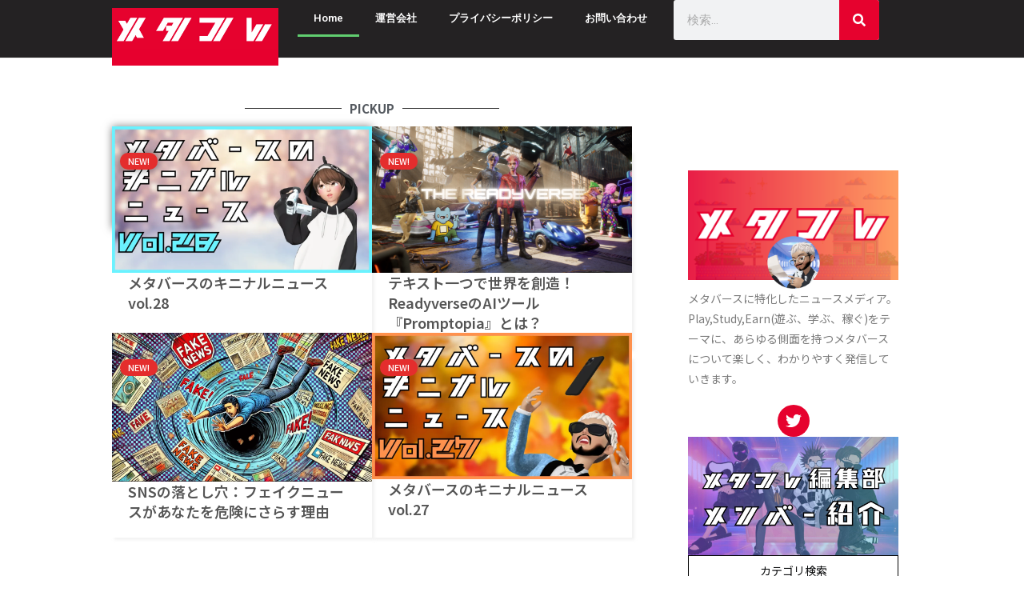

--- FILE ---
content_type: text/html; charset=UTF-8
request_url: https://metacolle.jp/
body_size: 31545
content:
<!DOCTYPE html>
<html class="html" dir="ltr" lang="ja" prefix="og: https://ogp.me/ns#">
<head>
	<meta charset="UTF-8">
	<link rel="profile" href="https://gmpg.org/xfn/11">

	<title>Home - メタコレ</title>

		<!-- All in One SEO 4.5.5 - aioseo.com -->
		<meta name="description" content="PICKUP NEW! メタバースのキニナルニュースvol.28 NEW! テキスト一つで世界を創造！Read" />
		<meta name="robots" content="max-image-preview:large" />
		<link rel="canonical" href="https://metacolle.jp/" />
		<meta name="generator" content="All in One SEO (AIOSEO) 4.5.5" />
		<meta property="og:locale" content="ja_JP" />
		<meta property="og:site_name" content="メタコレ - メタバースに特化したニュースメディア。ゲーム、教育、ビジネスなど、あらゆる側面を持つメタバースについて楽しく、わかりやすく発信していきます。" />
		<meta property="og:type" content="article" />
		<meta property="og:title" content="Home - メタコレ" />
		<meta property="og:description" content="PICKUP NEW! メタバースのキニナルニュースvol.28 NEW! テキスト一つで世界を創造！Read" />
		<meta property="og:url" content="https://metacolle.jp/" />
		<meta property="og:image" content="https://metacolle.jp/wp-content/uploads/2024/03/cropped-logo.png" />
		<meta property="og:image:secure_url" content="https://metacolle.jp/wp-content/uploads/2024/03/cropped-logo.png" />
		<meta property="article:published_time" content="2024-02-06T05:39:02+00:00" />
		<meta property="article:modified_time" content="2024-11-23T09:28:05+00:00" />
		<meta name="twitter:card" content="summary_large_image" />
		<meta name="twitter:title" content="Home - メタコレ" />
		<meta name="twitter:description" content="PICKUP NEW! メタバースのキニナルニュースvol.28 NEW! テキスト一つで世界を創造！Read" />
		<meta name="twitter:image" content="https://metacolle.jp/wp-content/uploads/2024/03/cropped-logo.png" />
		<script type="application/ld+json" class="aioseo-schema">
			{"@context":"https:\/\/schema.org","@graph":[{"@type":"BreadcrumbList","@id":"https:\/\/metacolle.jp\/#breadcrumblist","itemListElement":[{"@type":"ListItem","@id":"https:\/\/metacolle.jp\/#listItem","position":1,"name":"\u5bb6"}]},{"@type":"Organization","@id":"https:\/\/metacolle.jp\/#organization","name":"crypto collection","url":"https:\/\/metacolle.jp\/","logo":{"@type":"ImageObject","url":"https:\/\/metacolle.jp\/wp-content\/uploads\/2024\/03\/cropped-logo.png","@id":"https:\/\/metacolle.jp\/#organizationLogo","width":2000,"height":2000},"image":{"@id":"https:\/\/metacolle.jp\/#organizationLogo"}},{"@type":"WebPage","@id":"https:\/\/metacolle.jp\/#webpage","url":"https:\/\/metacolle.jp\/","name":"Home - \u30e1\u30bf\u30b3\u30ec","description":"PICKUP NEW! \u30e1\u30bf\u30d0\u30fc\u30b9\u306e\u30ad\u30cb\u30ca\u30eb\u30cb\u30e5\u30fc\u30b9vol.28 NEW! \u30c6\u30ad\u30b9\u30c8\u4e00\u3064\u3067\u4e16\u754c\u3092\u5275\u9020\uff01Read","inLanguage":"ja","isPartOf":{"@id":"https:\/\/metacolle.jp\/#website"},"breadcrumb":{"@id":"https:\/\/metacolle.jp\/#breadcrumblist"},"datePublished":"2024-02-06T05:39:02+09:00","dateModified":"2024-11-23T18:28:05+09:00"},{"@type":"WebSite","@id":"https:\/\/metacolle.jp\/#website","url":"https:\/\/metacolle.jp\/","name":"crypto collection","description":"\u30e1\u30bf\u30d0\u30fc\u30b9\u306b\u7279\u5316\u3057\u305f\u30cb\u30e5\u30fc\u30b9\u30e1\u30c7\u30a3\u30a2\u3002\u30b2\u30fc\u30e0\u3001\u6559\u80b2\u3001\u30d3\u30b8\u30cd\u30b9\u306a\u3069\u3001\u3042\u3089\u3086\u308b\u5074\u9762\u3092\u6301\u3064\u30e1\u30bf\u30d0\u30fc\u30b9\u306b\u3064\u3044\u3066\u697d\u3057\u304f\u3001\u308f\u304b\u308a\u3084\u3059\u304f\u767a\u4fe1\u3057\u3066\u3044\u304d\u307e\u3059\u3002","inLanguage":"ja","publisher":{"@id":"https:\/\/metacolle.jp\/#organization"},"potentialAction":{"@type":"SearchAction","target":{"@type":"EntryPoint","urlTemplate":"https:\/\/metacolle.jp\/?s={search_term_string}"},"query-input":"required name=search_term_string"}}]}
		</script>
		<!-- All in One SEO -->

<meta name="viewport" content="width=device-width, initial-scale=1"><link rel='dns-prefetch' href='//stats.wp.com' />
<link rel='dns-prefetch' href='//fonts.googleapis.com' />
<link rel="alternate" type="application/rss+xml" title="メタコレ &raquo; フィード" href="https://metacolle.jp/feed/" />
<link rel="alternate" type="application/rss+xml" title="メタコレ &raquo; コメントフィード" href="https://metacolle.jp/comments/feed/" />
<link rel="alternate" title="oEmbed (JSON)" type="application/json+oembed" href="https://metacolle.jp/wp-json/oembed/1.0/embed?url=https%3A%2F%2Fmetacolle.jp%2F" />
<link rel="alternate" title="oEmbed (XML)" type="text/xml+oembed" href="https://metacolle.jp/wp-json/oembed/1.0/embed?url=https%3A%2F%2Fmetacolle.jp%2F&#038;format=xml" />
		<!-- This site uses the Google Analytics by MonsterInsights plugin v9.11.1 - Using Analytics tracking - https://www.monsterinsights.com/ -->
							<script src="//www.googletagmanager.com/gtag/js?id=G-59N5SGHR7J"  data-cfasync="false" data-wpfc-render="false" async></script>
			<script data-cfasync="false" data-wpfc-render="false">
				var mi_version = '9.11.1';
				var mi_track_user = true;
				var mi_no_track_reason = '';
								var MonsterInsightsDefaultLocations = {"page_location":"https:\/\/metacolle.jp\/"};
								if ( typeof MonsterInsightsPrivacyGuardFilter === 'function' ) {
					var MonsterInsightsLocations = (typeof MonsterInsightsExcludeQuery === 'object') ? MonsterInsightsPrivacyGuardFilter( MonsterInsightsExcludeQuery ) : MonsterInsightsPrivacyGuardFilter( MonsterInsightsDefaultLocations );
				} else {
					var MonsterInsightsLocations = (typeof MonsterInsightsExcludeQuery === 'object') ? MonsterInsightsExcludeQuery : MonsterInsightsDefaultLocations;
				}

								var disableStrs = [
										'ga-disable-G-59N5SGHR7J',
									];

				/* Function to detect opted out users */
				function __gtagTrackerIsOptedOut() {
					for (var index = 0; index < disableStrs.length; index++) {
						if (document.cookie.indexOf(disableStrs[index] + '=true') > -1) {
							return true;
						}
					}

					return false;
				}

				/* Disable tracking if the opt-out cookie exists. */
				if (__gtagTrackerIsOptedOut()) {
					for (var index = 0; index < disableStrs.length; index++) {
						window[disableStrs[index]] = true;
					}
				}

				/* Opt-out function */
				function __gtagTrackerOptout() {
					for (var index = 0; index < disableStrs.length; index++) {
						document.cookie = disableStrs[index] + '=true; expires=Thu, 31 Dec 2099 23:59:59 UTC; path=/';
						window[disableStrs[index]] = true;
					}
				}

				if ('undefined' === typeof gaOptout) {
					function gaOptout() {
						__gtagTrackerOptout();
					}
				}
								window.dataLayer = window.dataLayer || [];

				window.MonsterInsightsDualTracker = {
					helpers: {},
					trackers: {},
				};
				if (mi_track_user) {
					function __gtagDataLayer() {
						dataLayer.push(arguments);
					}

					function __gtagTracker(type, name, parameters) {
						if (!parameters) {
							parameters = {};
						}

						if (parameters.send_to) {
							__gtagDataLayer.apply(null, arguments);
							return;
						}

						if (type === 'event') {
														parameters.send_to = monsterinsights_frontend.v4_id;
							var hookName = name;
							if (typeof parameters['event_category'] !== 'undefined') {
								hookName = parameters['event_category'] + ':' + name;
							}

							if (typeof MonsterInsightsDualTracker.trackers[hookName] !== 'undefined') {
								MonsterInsightsDualTracker.trackers[hookName](parameters);
							} else {
								__gtagDataLayer('event', name, parameters);
							}
							
						} else {
							__gtagDataLayer.apply(null, arguments);
						}
					}

					__gtagTracker('js', new Date());
					__gtagTracker('set', {
						'developer_id.dZGIzZG': true,
											});
					if ( MonsterInsightsLocations.page_location ) {
						__gtagTracker('set', MonsterInsightsLocations);
					}
										__gtagTracker('config', 'G-59N5SGHR7J', {"forceSSL":"true","link_attribution":"true"} );
										window.gtag = __gtagTracker;										(function () {
						/* https://developers.google.com/analytics/devguides/collection/analyticsjs/ */
						/* ga and __gaTracker compatibility shim. */
						var noopfn = function () {
							return null;
						};
						var newtracker = function () {
							return new Tracker();
						};
						var Tracker = function () {
							return null;
						};
						var p = Tracker.prototype;
						p.get = noopfn;
						p.set = noopfn;
						p.send = function () {
							var args = Array.prototype.slice.call(arguments);
							args.unshift('send');
							__gaTracker.apply(null, args);
						};
						var __gaTracker = function () {
							var len = arguments.length;
							if (len === 0) {
								return;
							}
							var f = arguments[len - 1];
							if (typeof f !== 'object' || f === null || typeof f.hitCallback !== 'function') {
								if ('send' === arguments[0]) {
									var hitConverted, hitObject = false, action;
									if ('event' === arguments[1]) {
										if ('undefined' !== typeof arguments[3]) {
											hitObject = {
												'eventAction': arguments[3],
												'eventCategory': arguments[2],
												'eventLabel': arguments[4],
												'value': arguments[5] ? arguments[5] : 1,
											}
										}
									}
									if ('pageview' === arguments[1]) {
										if ('undefined' !== typeof arguments[2]) {
											hitObject = {
												'eventAction': 'page_view',
												'page_path': arguments[2],
											}
										}
									}
									if (typeof arguments[2] === 'object') {
										hitObject = arguments[2];
									}
									if (typeof arguments[5] === 'object') {
										Object.assign(hitObject, arguments[5]);
									}
									if ('undefined' !== typeof arguments[1].hitType) {
										hitObject = arguments[1];
										if ('pageview' === hitObject.hitType) {
											hitObject.eventAction = 'page_view';
										}
									}
									if (hitObject) {
										action = 'timing' === arguments[1].hitType ? 'timing_complete' : hitObject.eventAction;
										hitConverted = mapArgs(hitObject);
										__gtagTracker('event', action, hitConverted);
									}
								}
								return;
							}

							function mapArgs(args) {
								var arg, hit = {};
								var gaMap = {
									'eventCategory': 'event_category',
									'eventAction': 'event_action',
									'eventLabel': 'event_label',
									'eventValue': 'event_value',
									'nonInteraction': 'non_interaction',
									'timingCategory': 'event_category',
									'timingVar': 'name',
									'timingValue': 'value',
									'timingLabel': 'event_label',
									'page': 'page_path',
									'location': 'page_location',
									'title': 'page_title',
									'referrer' : 'page_referrer',
								};
								for (arg in args) {
																		if (!(!args.hasOwnProperty(arg) || !gaMap.hasOwnProperty(arg))) {
										hit[gaMap[arg]] = args[arg];
									} else {
										hit[arg] = args[arg];
									}
								}
								return hit;
							}

							try {
								f.hitCallback();
							} catch (ex) {
							}
						};
						__gaTracker.create = newtracker;
						__gaTracker.getByName = newtracker;
						__gaTracker.getAll = function () {
							return [];
						};
						__gaTracker.remove = noopfn;
						__gaTracker.loaded = true;
						window['__gaTracker'] = __gaTracker;
					})();
									} else {
										console.log("");
					(function () {
						function __gtagTracker() {
							return null;
						}

						window['__gtagTracker'] = __gtagTracker;
						window['gtag'] = __gtagTracker;
					})();
									}
			</script>
							<!-- / Google Analytics by MonsterInsights -->
		<style id='wp-img-auto-sizes-contain-inline-css'>
img:is([sizes=auto i],[sizes^="auto," i]){contain-intrinsic-size:3000px 1500px}
/*# sourceURL=wp-img-auto-sizes-contain-inline-css */
</style>
<style id='wp-emoji-styles-inline-css'>

	img.wp-smiley, img.emoji {
		display: inline !important;
		border: none !important;
		box-shadow: none !important;
		height: 1em !important;
		width: 1em !important;
		margin: 0 0.07em !important;
		vertical-align: -0.1em !important;
		background: none !important;
		padding: 0 !important;
	}
/*# sourceURL=wp-emoji-styles-inline-css */
</style>
<style id='classic-theme-styles-inline-css'>
/*! This file is auto-generated */
.wp-block-button__link{color:#fff;background-color:#32373c;border-radius:9999px;box-shadow:none;text-decoration:none;padding:calc(.667em + 2px) calc(1.333em + 2px);font-size:1.125em}.wp-block-file__button{background:#32373c;color:#fff;text-decoration:none}
/*# sourceURL=/wp-includes/css/classic-themes.min.css */
</style>
<link rel='stylesheet' id='font-awesome-css' href='https://metacolle.jp/wp-content/themes/oceanwp/assets/fonts/fontawesome/css/all.min.css?ver=6.4.2' media='all' />
<link rel='stylesheet' id='simple-line-icons-css' href='https://metacolle.jp/wp-content/themes/oceanwp/assets/css/third/simple-line-icons.min.css?ver=2.4.0' media='all' />
<link rel='stylesheet' id='oceanwp-style-css' href='https://metacolle.jp/wp-content/themes/oceanwp/assets/css/style.min.css?ver=3.5.3' media='all' />
<link rel='stylesheet' id='oceanwp-google-font-noto-sans-jp-css' href='//fonts.googleapis.com/css?family=Noto+Sans+JP%3A100%2C200%2C300%2C400%2C500%2C600%2C700%2C800%2C900%2C100i%2C200i%2C300i%2C400i%2C500i%2C600i%2C700i%2C800i%2C900i&#038;subset=latin&#038;display=swap&#038;ver=6.9' media='all' />
<link rel='stylesheet' id='elementor-frontend-css' href='https://metacolle.jp/wp-content/plugins/elementor/assets/css/frontend-lite.min.css?ver=3.19.1' media='all' />
<link rel='stylesheet' id='swiper-css' href='https://metacolle.jp/wp-content/plugins/elementor/assets/lib/swiper/v8/css/swiper.min.css?ver=8.4.5' media='all' />
<link rel='stylesheet' id='elementor-post-6-css' href='https://metacolle.jp/wp-content/uploads/elementor/css/post-6.css?ver=1709132960' media='all' />
<link rel='stylesheet' id='elementor-pro-css' href='https://metacolle.jp/wp-content/plugins/elementor-pro/assets/css/frontend-lite.min.css?ver=3.19.1' media='all' />
<link rel='stylesheet' id='elementor-global-css' href='https://metacolle.jp/wp-content/uploads/elementor/css/global.css?ver=1709132960' media='all' />
<link rel='stylesheet' id='elementor-post-2-css' href='https://metacolle.jp/wp-content/uploads/elementor/css/post-2.css?ver=1732354519' media='all' />
<link rel='stylesheet' id='elementor-post-38-css' href='https://metacolle.jp/wp-content/uploads/elementor/css/post-38.css?ver=1717656974' media='all' />
<link rel='stylesheet' id='elementor-post-357-css' href='https://metacolle.jp/wp-content/uploads/elementor/css/post-357.css?ver=1709783852' media='all' />
<link rel='stylesheet' id='eael-general-css' href='https://metacolle.jp/wp-content/plugins/essential-addons-for-elementor-lite/assets/front-end/css/view/general.min.css?ver=5.9.8' media='all' />
<link rel='stylesheet' id='google-fonts-1-css' href='https://fonts.googleapis.com/css?family=Roboto%3A100%2C100italic%2C200%2C200italic%2C300%2C300italic%2C400%2C400italic%2C500%2C500italic%2C600%2C600italic%2C700%2C700italic%2C800%2C800italic%2C900%2C900italic%7CRoboto+Slab%3A100%2C100italic%2C200%2C200italic%2C300%2C300italic%2C400%2C400italic%2C500%2C500italic%2C600%2C600italic%2C700%2C700italic%2C800%2C800italic%2C900%2C900italic%7CNoto+Sans+JP%3A100%2C100italic%2C200%2C200italic%2C300%2C300italic%2C400%2C400italic%2C500%2C500italic%2C600%2C600italic%2C700%2C700italic%2C800%2C800italic%2C900%2C900italic%7CInter%3A100%2C100italic%2C200%2C200italic%2C300%2C300italic%2C400%2C400italic%2C500%2C500italic%2C600%2C600italic%2C700%2C700italic%2C800%2C800italic%2C900%2C900italic&#038;display=swap&#038;ver=6.9' media='all' />
<link rel="preconnect" href="https://fonts.gstatic.com/" crossorigin><script src="https://metacolle.jp/wp-content/plugins/google-analytics-for-wordpress/assets/js/frontend-gtag.min.js?ver=9.11.1" id="monsterinsights-frontend-script-js" async data-wp-strategy="async"></script>
<script data-cfasync="false" data-wpfc-render="false" id='monsterinsights-frontend-script-js-extra'>var monsterinsights_frontend = {"js_events_tracking":"true","download_extensions":"doc,pdf,ppt,zip,xls,docx,pptx,xlsx","inbound_paths":"[]","home_url":"https:\/\/metacolle.jp","hash_tracking":"false","v4_id":"G-59N5SGHR7J"};</script>
<script src="https://metacolle.jp/wp-includes/js/jquery/jquery.min.js?ver=3.7.1" id="jquery-core-js"></script>
<script src="https://metacolle.jp/wp-includes/js/jquery/jquery-migrate.min.js?ver=3.4.1" id="jquery-migrate-js"></script>
<link rel="https://api.w.org/" href="https://metacolle.jp/wp-json/" /><link rel="alternate" title="JSON" type="application/json" href="https://metacolle.jp/wp-json/wp/v2/pages/2" /><link rel="EditURI" type="application/rsd+xml" title="RSD" href="https://metacolle.jp/xmlrpc.php?rsd" />
<meta name="generator" content="WordPress 6.9" />
<link rel='shortlink' href='https://metacolle.jp/' />
	<style>img#wpstats{display:none}</style>
		<meta name="generator" content="Elementor 3.19.1; features: e_optimized_assets_loading, e_optimized_css_loading, e_font_icon_svg, additional_custom_breakpoints, block_editor_assets_optimize, e_image_loading_optimization; settings: css_print_method-external, google_font-enabled, font_display-swap">
<link rel="icon" href="https://metacolle.jp/wp-content/uploads/2024/04/cropped-metacolle-fab-32x32.jpg" sizes="32x32" />
<link rel="icon" href="https://metacolle.jp/wp-content/uploads/2024/04/cropped-metacolle-fab-192x192.jpg" sizes="192x192" />
<link rel="apple-touch-icon" href="https://metacolle.jp/wp-content/uploads/2024/04/cropped-metacolle-fab-180x180.jpg" />
<meta name="msapplication-TileImage" content="https://metacolle.jp/wp-content/uploads/2024/04/cropped-metacolle-fab-270x270.jpg" />
		<style id="wp-custom-css">
			.blog-h2{background:#FF9D9D;/*背景色*/padding:.5em .7em;/*余白*/color:#FFF}.blog-h3{border-left:3px solid #FF9D9D;/*左線*/padding:.5em .7em;/*余白*/color:#323232}blockquote{position:relative;background:#fceded;padding:20px}.important-memo{background:#fff7f7;/*背景色*/padding:.5em .9em;/*余白*/}		</style>
		<!-- OceanWP CSS -->
<style type="text/css">
/* Header CSS */#site-header.has-header-media .overlay-header-media{background-color:rgba(0,0,0,0.5)}/* Typography CSS */body{font-family:Noto Sans JP}
</style><style id='global-styles-inline-css'>
:root{--wp--preset--aspect-ratio--square: 1;--wp--preset--aspect-ratio--4-3: 4/3;--wp--preset--aspect-ratio--3-4: 3/4;--wp--preset--aspect-ratio--3-2: 3/2;--wp--preset--aspect-ratio--2-3: 2/3;--wp--preset--aspect-ratio--16-9: 16/9;--wp--preset--aspect-ratio--9-16: 9/16;--wp--preset--color--black: #000000;--wp--preset--color--cyan-bluish-gray: #abb8c3;--wp--preset--color--white: #ffffff;--wp--preset--color--pale-pink: #f78da7;--wp--preset--color--vivid-red: #cf2e2e;--wp--preset--color--luminous-vivid-orange: #ff6900;--wp--preset--color--luminous-vivid-amber: #fcb900;--wp--preset--color--light-green-cyan: #7bdcb5;--wp--preset--color--vivid-green-cyan: #00d084;--wp--preset--color--pale-cyan-blue: #8ed1fc;--wp--preset--color--vivid-cyan-blue: #0693e3;--wp--preset--color--vivid-purple: #9b51e0;--wp--preset--gradient--vivid-cyan-blue-to-vivid-purple: linear-gradient(135deg,rgb(6,147,227) 0%,rgb(155,81,224) 100%);--wp--preset--gradient--light-green-cyan-to-vivid-green-cyan: linear-gradient(135deg,rgb(122,220,180) 0%,rgb(0,208,130) 100%);--wp--preset--gradient--luminous-vivid-amber-to-luminous-vivid-orange: linear-gradient(135deg,rgb(252,185,0) 0%,rgb(255,105,0) 100%);--wp--preset--gradient--luminous-vivid-orange-to-vivid-red: linear-gradient(135deg,rgb(255,105,0) 0%,rgb(207,46,46) 100%);--wp--preset--gradient--very-light-gray-to-cyan-bluish-gray: linear-gradient(135deg,rgb(238,238,238) 0%,rgb(169,184,195) 100%);--wp--preset--gradient--cool-to-warm-spectrum: linear-gradient(135deg,rgb(74,234,220) 0%,rgb(151,120,209) 20%,rgb(207,42,186) 40%,rgb(238,44,130) 60%,rgb(251,105,98) 80%,rgb(254,248,76) 100%);--wp--preset--gradient--blush-light-purple: linear-gradient(135deg,rgb(255,206,236) 0%,rgb(152,150,240) 100%);--wp--preset--gradient--blush-bordeaux: linear-gradient(135deg,rgb(254,205,165) 0%,rgb(254,45,45) 50%,rgb(107,0,62) 100%);--wp--preset--gradient--luminous-dusk: linear-gradient(135deg,rgb(255,203,112) 0%,rgb(199,81,192) 50%,rgb(65,88,208) 100%);--wp--preset--gradient--pale-ocean: linear-gradient(135deg,rgb(255,245,203) 0%,rgb(182,227,212) 50%,rgb(51,167,181) 100%);--wp--preset--gradient--electric-grass: linear-gradient(135deg,rgb(202,248,128) 0%,rgb(113,206,126) 100%);--wp--preset--gradient--midnight: linear-gradient(135deg,rgb(2,3,129) 0%,rgb(40,116,252) 100%);--wp--preset--font-size--small: 13px;--wp--preset--font-size--medium: 20px;--wp--preset--font-size--large: 36px;--wp--preset--font-size--x-large: 42px;--wp--preset--spacing--20: 0.44rem;--wp--preset--spacing--30: 0.67rem;--wp--preset--spacing--40: 1rem;--wp--preset--spacing--50: 1.5rem;--wp--preset--spacing--60: 2.25rem;--wp--preset--spacing--70: 3.38rem;--wp--preset--spacing--80: 5.06rem;--wp--preset--shadow--natural: 6px 6px 9px rgba(0, 0, 0, 0.2);--wp--preset--shadow--deep: 12px 12px 50px rgba(0, 0, 0, 0.4);--wp--preset--shadow--sharp: 6px 6px 0px rgba(0, 0, 0, 0.2);--wp--preset--shadow--outlined: 6px 6px 0px -3px rgb(255, 255, 255), 6px 6px rgb(0, 0, 0);--wp--preset--shadow--crisp: 6px 6px 0px rgb(0, 0, 0);}:where(.is-layout-flex){gap: 0.5em;}:where(.is-layout-grid){gap: 0.5em;}body .is-layout-flex{display: flex;}.is-layout-flex{flex-wrap: wrap;align-items: center;}.is-layout-flex > :is(*, div){margin: 0;}body .is-layout-grid{display: grid;}.is-layout-grid > :is(*, div){margin: 0;}:where(.wp-block-columns.is-layout-flex){gap: 2em;}:where(.wp-block-columns.is-layout-grid){gap: 2em;}:where(.wp-block-post-template.is-layout-flex){gap: 1.25em;}:where(.wp-block-post-template.is-layout-grid){gap: 1.25em;}.has-black-color{color: var(--wp--preset--color--black) !important;}.has-cyan-bluish-gray-color{color: var(--wp--preset--color--cyan-bluish-gray) !important;}.has-white-color{color: var(--wp--preset--color--white) !important;}.has-pale-pink-color{color: var(--wp--preset--color--pale-pink) !important;}.has-vivid-red-color{color: var(--wp--preset--color--vivid-red) !important;}.has-luminous-vivid-orange-color{color: var(--wp--preset--color--luminous-vivid-orange) !important;}.has-luminous-vivid-amber-color{color: var(--wp--preset--color--luminous-vivid-amber) !important;}.has-light-green-cyan-color{color: var(--wp--preset--color--light-green-cyan) !important;}.has-vivid-green-cyan-color{color: var(--wp--preset--color--vivid-green-cyan) !important;}.has-pale-cyan-blue-color{color: var(--wp--preset--color--pale-cyan-blue) !important;}.has-vivid-cyan-blue-color{color: var(--wp--preset--color--vivid-cyan-blue) !important;}.has-vivid-purple-color{color: var(--wp--preset--color--vivid-purple) !important;}.has-black-background-color{background-color: var(--wp--preset--color--black) !important;}.has-cyan-bluish-gray-background-color{background-color: var(--wp--preset--color--cyan-bluish-gray) !important;}.has-white-background-color{background-color: var(--wp--preset--color--white) !important;}.has-pale-pink-background-color{background-color: var(--wp--preset--color--pale-pink) !important;}.has-vivid-red-background-color{background-color: var(--wp--preset--color--vivid-red) !important;}.has-luminous-vivid-orange-background-color{background-color: var(--wp--preset--color--luminous-vivid-orange) !important;}.has-luminous-vivid-amber-background-color{background-color: var(--wp--preset--color--luminous-vivid-amber) !important;}.has-light-green-cyan-background-color{background-color: var(--wp--preset--color--light-green-cyan) !important;}.has-vivid-green-cyan-background-color{background-color: var(--wp--preset--color--vivid-green-cyan) !important;}.has-pale-cyan-blue-background-color{background-color: var(--wp--preset--color--pale-cyan-blue) !important;}.has-vivid-cyan-blue-background-color{background-color: var(--wp--preset--color--vivid-cyan-blue) !important;}.has-vivid-purple-background-color{background-color: var(--wp--preset--color--vivid-purple) !important;}.has-black-border-color{border-color: var(--wp--preset--color--black) !important;}.has-cyan-bluish-gray-border-color{border-color: var(--wp--preset--color--cyan-bluish-gray) !important;}.has-white-border-color{border-color: var(--wp--preset--color--white) !important;}.has-pale-pink-border-color{border-color: var(--wp--preset--color--pale-pink) !important;}.has-vivid-red-border-color{border-color: var(--wp--preset--color--vivid-red) !important;}.has-luminous-vivid-orange-border-color{border-color: var(--wp--preset--color--luminous-vivid-orange) !important;}.has-luminous-vivid-amber-border-color{border-color: var(--wp--preset--color--luminous-vivid-amber) !important;}.has-light-green-cyan-border-color{border-color: var(--wp--preset--color--light-green-cyan) !important;}.has-vivid-green-cyan-border-color{border-color: var(--wp--preset--color--vivid-green-cyan) !important;}.has-pale-cyan-blue-border-color{border-color: var(--wp--preset--color--pale-cyan-blue) !important;}.has-vivid-cyan-blue-border-color{border-color: var(--wp--preset--color--vivid-cyan-blue) !important;}.has-vivid-purple-border-color{border-color: var(--wp--preset--color--vivid-purple) !important;}.has-vivid-cyan-blue-to-vivid-purple-gradient-background{background: var(--wp--preset--gradient--vivid-cyan-blue-to-vivid-purple) !important;}.has-light-green-cyan-to-vivid-green-cyan-gradient-background{background: var(--wp--preset--gradient--light-green-cyan-to-vivid-green-cyan) !important;}.has-luminous-vivid-amber-to-luminous-vivid-orange-gradient-background{background: var(--wp--preset--gradient--luminous-vivid-amber-to-luminous-vivid-orange) !important;}.has-luminous-vivid-orange-to-vivid-red-gradient-background{background: var(--wp--preset--gradient--luminous-vivid-orange-to-vivid-red) !important;}.has-very-light-gray-to-cyan-bluish-gray-gradient-background{background: var(--wp--preset--gradient--very-light-gray-to-cyan-bluish-gray) !important;}.has-cool-to-warm-spectrum-gradient-background{background: var(--wp--preset--gradient--cool-to-warm-spectrum) !important;}.has-blush-light-purple-gradient-background{background: var(--wp--preset--gradient--blush-light-purple) !important;}.has-blush-bordeaux-gradient-background{background: var(--wp--preset--gradient--blush-bordeaux) !important;}.has-luminous-dusk-gradient-background{background: var(--wp--preset--gradient--luminous-dusk) !important;}.has-pale-ocean-gradient-background{background: var(--wp--preset--gradient--pale-ocean) !important;}.has-electric-grass-gradient-background{background: var(--wp--preset--gradient--electric-grass) !important;}.has-midnight-gradient-background{background: var(--wp--preset--gradient--midnight) !important;}.has-small-font-size{font-size: var(--wp--preset--font-size--small) !important;}.has-medium-font-size{font-size: var(--wp--preset--font-size--medium) !important;}.has-large-font-size{font-size: var(--wp--preset--font-size--large) !important;}.has-x-large-font-size{font-size: var(--wp--preset--font-size--x-large) !important;}
/*# sourceURL=global-styles-inline-css */
</style>
<link rel='stylesheet' id='loop-221-css' href='https://metacolle.jp/wp-content/uploads/elementor/css/loop-221.css?ver=1720506229' media='all' />
<link rel='stylesheet' id='google-fonts-2-css' href='https://fonts.googleapis.com/css?family=Questrial%3A100%2C100italic%2C200%2C200italic%2C300%2C300italic%2C400%2C400italic%2C500%2C500italic%2C600%2C600italic%2C700%2C700italic%2C800%2C800italic%2C900%2C900italic&#038;display=swap&#038;ver=6.9' media='all' />
</head>

<body class="home wp-singular page-template page-template-elementor_header_footer page page-id-2 wp-custom-logo wp-embed-responsive wp-theme-oceanwp oceanwp-theme dropdown-mobile default-breakpoint has-sidebar content-right-sidebar page-header-disabled has-breadcrumbs elementor-default elementor-template-full-width elementor-kit-6 elementor-page elementor-page-2 elementor-page-393" itemscope="itemscope" itemtype="https://schema.org/WebPage">

	
	
	<div id="outer-wrap" class="site clr">

		<a class="skip-link screen-reader-text" href="#main">コンテンツへスキップ</a>

		
		<div id="wrap" class="clr">

			
			
<header id="site-header" class="clr" data-height="74" itemscope="itemscope" itemtype="https://schema.org/WPHeader" role="banner">

			<header data-elementor-type="header" data-elementor-id="38" class="elementor elementor-38 elementor-location-header" data-elementor-post-type="elementor_library">
			<div class="elementor-element elementor-element-f527251 elementor-hidden-desktop elementor-hidden-tablet e-flex e-con-boxed e-con e-parent" data-id="f527251" data-element_type="container" data-settings="{&quot;background_background&quot;:&quot;classic&quot;,&quot;container_type&quot;:&quot;flex&quot;,&quot;content_width&quot;:&quot;boxed&quot;}" data-core-v316-plus="true">
					<div class="e-con-inner">
				<div class="elementor-element elementor-element-943c499 elementor-widget-mobile__width-initial elementor-nav-menu--dropdown-tablet elementor-nav-menu__text-align-aside elementor-nav-menu--toggle elementor-nav-menu--burger elementor-widget elementor-widget-nav-menu" data-id="943c499" data-element_type="widget" data-settings="{&quot;layout&quot;:&quot;horizontal&quot;,&quot;submenu_icon&quot;:{&quot;value&quot;:&quot;&lt;svg class=\&quot;e-font-icon-svg e-fas-caret-down\&quot; viewBox=\&quot;0 0 320 512\&quot; xmlns=\&quot;http:\/\/www.w3.org\/2000\/svg\&quot;&gt;&lt;path d=\&quot;M31.3 192h257.3c17.8 0 26.7 21.5 14.1 34.1L174.1 354.8c-7.8 7.8-20.5 7.8-28.3 0L17.2 226.1C4.6 213.5 13.5 192 31.3 192z\&quot;&gt;&lt;\/path&gt;&lt;\/svg&gt;&quot;,&quot;library&quot;:&quot;fa-solid&quot;},&quot;toggle&quot;:&quot;burger&quot;}" data-widget_type="nav-menu.default">
				<div class="elementor-widget-container">
			<link rel="stylesheet" href="https://metacolle.jp/wp-content/plugins/elementor-pro/assets/css/widget-nav-menu.min.css">			<nav class="elementor-nav-menu--main elementor-nav-menu__container elementor-nav-menu--layout-horizontal e--pointer-underline e--animation-fade">
				<ul id="menu-1-943c499" class="elementor-nav-menu"><li class="menu-item menu-item-type-post_type menu-item-object-page menu-item-home current-menu-item page_item page-item-2 current_page_item menu-item-117"><a href="https://metacolle.jp/" aria-current="page" class="elementor-item elementor-item-active">Home</a></li>
<li class="menu-item menu-item-type-custom menu-item-object-custom menu-item-750"><a href="https://metaversecollection.llc" class="elementor-item">運営会社</a></li>
<li class="menu-item menu-item-type-post_type menu-item-object-page menu-item-privacy-policy menu-item-749"><a rel="privacy-policy" href="https://metacolle.jp/privacy-policy/" class="elementor-item">プライバシーポリシー</a></li>
<li class="menu-item menu-item-type-custom menu-item-object-custom menu-item-748"><a href="https://metaversecollection.llc/contact/" class="elementor-item">お問い合わせ</a></li>
</ul>			</nav>
					<div class="elementor-menu-toggle" role="button" tabindex="0" aria-label="Menu Toggle" aria-expanded="false">
			<svg aria-hidden="true" role="presentation" class="elementor-menu-toggle__icon--open e-font-icon-svg e-eicon-menu-bar" viewBox="0 0 1000 1000" xmlns="http://www.w3.org/2000/svg"><path d="M104 333H896C929 333 958 304 958 271S929 208 896 208H104C71 208 42 237 42 271S71 333 104 333ZM104 583H896C929 583 958 554 958 521S929 458 896 458H104C71 458 42 487 42 521S71 583 104 583ZM104 833H896C929 833 958 804 958 771S929 708 896 708H104C71 708 42 737 42 771S71 833 104 833Z"></path></svg><svg aria-hidden="true" role="presentation" class="elementor-menu-toggle__icon--close e-font-icon-svg e-eicon-close" viewBox="0 0 1000 1000" xmlns="http://www.w3.org/2000/svg"><path d="M742 167L500 408 258 167C246 154 233 150 217 150 196 150 179 158 167 167 154 179 150 196 150 212 150 229 154 242 171 254L408 500 167 742C138 771 138 800 167 829 196 858 225 858 254 829L496 587 738 829C750 842 767 846 783 846 800 846 817 842 829 829 842 817 846 804 846 783 846 767 842 750 829 737L588 500 833 258C863 229 863 200 833 171 804 137 775 137 742 167Z"></path></svg>			<span class="elementor-screen-only">メニュー</span>
		</div>
					<nav class="elementor-nav-menu--dropdown elementor-nav-menu__container" aria-hidden="true">
				<ul id="menu-2-943c499" class="elementor-nav-menu"><li class="menu-item menu-item-type-post_type menu-item-object-page menu-item-home current-menu-item page_item page-item-2 current_page_item menu-item-117"><a href="https://metacolle.jp/" aria-current="page" class="elementor-item elementor-item-active" tabindex="-1">Home</a></li>
<li class="menu-item menu-item-type-custom menu-item-object-custom menu-item-750"><a href="https://metaversecollection.llc" class="elementor-item" tabindex="-1">運営会社</a></li>
<li class="menu-item menu-item-type-post_type menu-item-object-page menu-item-privacy-policy menu-item-749"><a rel="privacy-policy" href="https://metacolle.jp/privacy-policy/" class="elementor-item" tabindex="-1">プライバシーポリシー</a></li>
<li class="menu-item menu-item-type-custom menu-item-object-custom menu-item-748"><a href="https://metaversecollection.llc/contact/" class="elementor-item" tabindex="-1">お問い合わせ</a></li>
</ul>			</nav>
				</div>
				</div>
				<div class="elementor-element elementor-element-c97d0b5 elementor-widget__width-initial elementor-widget elementor-widget-image" data-id="c97d0b5" data-element_type="widget" data-widget_type="image.default">
				<div class="elementor-widget-container">
			<style>/*! elementor - v3.19.0 - 05-02-2024 */
.elementor-widget-image{text-align:center}.elementor-widget-image a{display:inline-block}.elementor-widget-image a img[src$=".svg"]{width:48px}.elementor-widget-image img{vertical-align:middle;display:inline-block}</style>											<a href="https://metacolle.jp/">
							<img fetchpriority="high" width="1200" height="625" src="https://metacolle.jp/wp-content/uploads/2024/03/メディア-バナー-1200×625.png" class="attachment-full size-full wp-image-864" alt="" srcset="https://metacolle.jp/wp-content/uploads/2024/03/メディア-バナー-1200×625.png 1200w, https://metacolle.jp/wp-content/uploads/2024/03/メディア-バナー-1200×625-300x156.png 300w, https://metacolle.jp/wp-content/uploads/2024/03/メディア-バナー-1200×625-1024x533.png 1024w, https://metacolle.jp/wp-content/uploads/2024/03/メディア-バナー-1200×625-768x400.png 768w" sizes="(max-width: 1200px) 100vw, 1200px" />								</a>
													</div>
				</div>
				<div class="elementor-element elementor-element-9754a3d elementor-search-form--skin-full_screen elementor-widget-mobile__width-initial elementor-widget elementor-widget-search-form" data-id="9754a3d" data-element_type="widget" data-settings="{&quot;skin&quot;:&quot;full_screen&quot;}" data-widget_type="search-form.default">
				<div class="elementor-widget-container">
			<link rel="stylesheet" href="https://metacolle.jp/wp-content/plugins/elementor-pro/assets/css/widget-theme-elements.min.css">		<search role="search">
			<form class="elementor-search-form" action="https://metacolle.jp" method="get">
												<div class="elementor-search-form__toggle" tabindex="0" role="button">
					<div class="e-font-icon-svg-container"><svg aria-hidden="true" class="e-font-icon-svg e-fas-search" viewBox="0 0 512 512" xmlns="http://www.w3.org/2000/svg"><path d="M505 442.7L405.3 343c-4.5-4.5-10.6-7-17-7H372c27.6-35.3 44-79.7 44-128C416 93.1 322.9 0 208 0S0 93.1 0 208s93.1 208 208 208c48.3 0 92.7-16.4 128-44v16.3c0 6.4 2.5 12.5 7 17l99.7 99.7c9.4 9.4 24.6 9.4 33.9 0l28.3-28.3c9.4-9.4 9.4-24.6.1-34zM208 336c-70.7 0-128-57.2-128-128 0-70.7 57.2-128 128-128 70.7 0 128 57.2 128 128 0 70.7-57.2 128-128 128z"></path></svg></div>					<span class="elementor-screen-only">検索</span>
				</div>
								<div class="elementor-search-form__container">
					<label class="elementor-screen-only" for="elementor-search-form-9754a3d">検索</label>

					
					<input id="elementor-search-form-9754a3d" placeholder="検索..." class="elementor-search-form__input" type="search" name="s" value="">
					
					
										<div class="dialog-lightbox-close-button dialog-close-button" role="button" tabindex="0">
						<svg aria-hidden="true" class="e-font-icon-svg e-eicon-close" viewBox="0 0 1000 1000" xmlns="http://www.w3.org/2000/svg"><path d="M742 167L500 408 258 167C246 154 233 150 217 150 196 150 179 158 167 167 154 179 150 196 150 212 150 229 154 242 171 254L408 500 167 742C138 771 138 800 167 829 196 858 225 858 254 829L496 587 738 829C750 842 767 846 783 846 800 846 817 842 829 829 842 817 846 804 846 783 846 767 842 750 829 737L588 500 833 258C863 229 863 200 833 171 804 137 775 137 742 167Z"></path></svg>						<span class="elementor-screen-only">Close this search box.</span>
					</div>
									</div>
			</form>
		</search>
				</div>
				</div>
					</div>
				</div>
		<div class="elementor-element elementor-element-2e83203 elementor-hidden-mobile e-con-full e-flex e-con e-parent" data-id="2e83203" data-element_type="container" data-settings="{&quot;background_background&quot;:&quot;classic&quot;,&quot;content_width&quot;:&quot;full&quot;,&quot;container_type&quot;:&quot;flex&quot;}" data-core-v316-plus="true">
				<div class="elementor-element elementor-element-b4f8b6f elementor-widget__width-initial elementor-widget elementor-widget-image" data-id="b4f8b6f" data-element_type="widget" data-widget_type="image.default">
				<div class="elementor-widget-container">
														<a href="https://metacolle.jp/">
							<img width="1920" height="480" src="https://metacolle.jp/wp-content/uploads/2024/03/メディア-バナー-1200×625-1.png" class="attachment-full size-full wp-image-866" alt="" srcset="https://metacolle.jp/wp-content/uploads/2024/03/メディア-バナー-1200×625-1.png 1920w, https://metacolle.jp/wp-content/uploads/2024/03/メディア-バナー-1200×625-1-300x75.png 300w, https://metacolle.jp/wp-content/uploads/2024/03/メディア-バナー-1200×625-1-1024x256.png 1024w, https://metacolle.jp/wp-content/uploads/2024/03/メディア-バナー-1200×625-1-768x192.png 768w, https://metacolle.jp/wp-content/uploads/2024/03/メディア-バナー-1200×625-1-1536x384.png 1536w" sizes="(max-width: 1920px) 100vw, 1920px" />								</a>
													</div>
				</div>
				<div class="elementor-element elementor-element-77cfefd elementor-nav-menu__align-center elementor-widget__width-initial elementor-nav-menu--dropdown-tablet elementor-nav-menu__text-align-aside elementor-nav-menu--toggle elementor-nav-menu--burger elementor-widget elementor-widget-nav-menu" data-id="77cfefd" data-element_type="widget" data-settings="{&quot;layout&quot;:&quot;horizontal&quot;,&quot;submenu_icon&quot;:{&quot;value&quot;:&quot;&lt;svg class=\&quot;e-font-icon-svg e-fas-caret-down\&quot; viewBox=\&quot;0 0 320 512\&quot; xmlns=\&quot;http:\/\/www.w3.org\/2000\/svg\&quot;&gt;&lt;path d=\&quot;M31.3 192h257.3c17.8 0 26.7 21.5 14.1 34.1L174.1 354.8c-7.8 7.8-20.5 7.8-28.3 0L17.2 226.1C4.6 213.5 13.5 192 31.3 192z\&quot;&gt;&lt;\/path&gt;&lt;\/svg&gt;&quot;,&quot;library&quot;:&quot;fa-solid&quot;},&quot;toggle&quot;:&quot;burger&quot;}" data-widget_type="nav-menu.default">
				<div class="elementor-widget-container">
						<nav class="elementor-nav-menu--main elementor-nav-menu__container elementor-nav-menu--layout-horizontal e--pointer-underline e--animation-fade">
				<ul id="menu-1-77cfefd" class="elementor-nav-menu"><li class="menu-item menu-item-type-post_type menu-item-object-page menu-item-home current-menu-item page_item page-item-2 current_page_item menu-item-117"><a href="https://metacolle.jp/" aria-current="page" class="elementor-item elementor-item-active">Home</a></li>
<li class="menu-item menu-item-type-custom menu-item-object-custom menu-item-750"><a href="https://metaversecollection.llc" class="elementor-item">運営会社</a></li>
<li class="menu-item menu-item-type-post_type menu-item-object-page menu-item-privacy-policy menu-item-749"><a rel="privacy-policy" href="https://metacolle.jp/privacy-policy/" class="elementor-item">プライバシーポリシー</a></li>
<li class="menu-item menu-item-type-custom menu-item-object-custom menu-item-748"><a href="https://metaversecollection.llc/contact/" class="elementor-item">お問い合わせ</a></li>
</ul>			</nav>
					<div class="elementor-menu-toggle" role="button" tabindex="0" aria-label="Menu Toggle" aria-expanded="false">
			<svg aria-hidden="true" role="presentation" class="elementor-menu-toggle__icon--open e-font-icon-svg e-eicon-menu-bar" viewBox="0 0 1000 1000" xmlns="http://www.w3.org/2000/svg"><path d="M104 333H896C929 333 958 304 958 271S929 208 896 208H104C71 208 42 237 42 271S71 333 104 333ZM104 583H896C929 583 958 554 958 521S929 458 896 458H104C71 458 42 487 42 521S71 583 104 583ZM104 833H896C929 833 958 804 958 771S929 708 896 708H104C71 708 42 737 42 771S71 833 104 833Z"></path></svg><svg aria-hidden="true" role="presentation" class="elementor-menu-toggle__icon--close e-font-icon-svg e-eicon-close" viewBox="0 0 1000 1000" xmlns="http://www.w3.org/2000/svg"><path d="M742 167L500 408 258 167C246 154 233 150 217 150 196 150 179 158 167 167 154 179 150 196 150 212 150 229 154 242 171 254L408 500 167 742C138 771 138 800 167 829 196 858 225 858 254 829L496 587 738 829C750 842 767 846 783 846 800 846 817 842 829 829 842 817 846 804 846 783 846 767 842 750 829 737L588 500 833 258C863 229 863 200 833 171 804 137 775 137 742 167Z"></path></svg>			<span class="elementor-screen-only">メニュー</span>
		</div>
					<nav class="elementor-nav-menu--dropdown elementor-nav-menu__container" aria-hidden="true">
				<ul id="menu-2-77cfefd" class="elementor-nav-menu"><li class="menu-item menu-item-type-post_type menu-item-object-page menu-item-home current-menu-item page_item page-item-2 current_page_item menu-item-117"><a href="https://metacolle.jp/" aria-current="page" class="elementor-item elementor-item-active" tabindex="-1">Home</a></li>
<li class="menu-item menu-item-type-custom menu-item-object-custom menu-item-750"><a href="https://metaversecollection.llc" class="elementor-item" tabindex="-1">運営会社</a></li>
<li class="menu-item menu-item-type-post_type menu-item-object-page menu-item-privacy-policy menu-item-749"><a rel="privacy-policy" href="https://metacolle.jp/privacy-policy/" class="elementor-item" tabindex="-1">プライバシーポリシー</a></li>
<li class="menu-item menu-item-type-custom menu-item-object-custom menu-item-748"><a href="https://metaversecollection.llc/contact/" class="elementor-item" tabindex="-1">お問い合わせ</a></li>
</ul>			</nav>
				</div>
				</div>
				<div class="elementor-element elementor-element-b9ee54f elementor-search-form--skin-classic elementor-search-form--button-type-icon elementor-search-form--icon-search elementor-widget elementor-widget-search-form" data-id="b9ee54f" data-element_type="widget" data-settings="{&quot;skin&quot;:&quot;classic&quot;}" data-widget_type="search-form.default">
				<div class="elementor-widget-container">
					<search role="search">
			<form class="elementor-search-form" action="https://metacolle.jp" method="get">
												<div class="elementor-search-form__container">
					<label class="elementor-screen-only" for="elementor-search-form-b9ee54f">検索</label>

					
					<input id="elementor-search-form-b9ee54f" placeholder="検索..." class="elementor-search-form__input" type="search" name="s" value="">
					
											<button class="elementor-search-form__submit" type="submit" aria-label="検索">
															<div class="e-font-icon-svg-container"><svg class="fa fa-search e-font-icon-svg e-fas-search" viewBox="0 0 512 512" xmlns="http://www.w3.org/2000/svg"><path d="M505 442.7L405.3 343c-4.5-4.5-10.6-7-17-7H372c27.6-35.3 44-79.7 44-128C416 93.1 322.9 0 208 0S0 93.1 0 208s93.1 208 208 208c48.3 0 92.7-16.4 128-44v16.3c0 6.4 2.5 12.5 7 17l99.7 99.7c9.4 9.4 24.6 9.4 33.9 0l28.3-28.3c9.4-9.4 9.4-24.6.1-34zM208 336c-70.7 0-128-57.2-128-128 0-70.7 57.2-128 128-128 70.7 0 128 57.2 128 128 0 70.7-57.2 128-128 128z"></path></svg></div>								<span class="elementor-screen-only">検索</span>
													</button>
					
									</div>
			</form>
		</search>
				</div>
				</div>
				</div>
				</header>
		
</header><!-- #site-header -->


			
			<main id="main" class="site-main clr"  role="main">

						<div data-elementor-type="wp-page" data-elementor-id="2" class="elementor elementor-2" data-elementor-post-type="page">
				<div class="elementor-element elementor-element-1ed856c e-flex e-con-boxed e-con e-parent" data-id="1ed856c" data-element_type="container" data-settings="{&quot;container_type&quot;:&quot;flex&quot;,&quot;content_width&quot;:&quot;boxed&quot;}" data-core-v316-plus="true">
					<div class="e-con-inner">
		<div class="elementor-element elementor-element-7c65615 e-con-full e-flex e-con e-child" data-id="7c65615" data-element_type="container" data-settings="{&quot;content_width&quot;:&quot;full&quot;,&quot;container_type&quot;:&quot;flex&quot;}">
				<div class="elementor-element elementor-element-d853e0a elementor-widget-divider--view-line_text elementor-widget-divider--element-align-center elementor-widget elementor-widget-divider" data-id="d853e0a" data-element_type="widget" data-widget_type="divider.default">
				<div class="elementor-widget-container">
			<style>/*! elementor - v3.19.0 - 05-02-2024 */
.elementor-widget-divider{--divider-border-style:none;--divider-border-width:1px;--divider-color:#0c0d0e;--divider-icon-size:20px;--divider-element-spacing:10px;--divider-pattern-height:24px;--divider-pattern-size:20px;--divider-pattern-url:none;--divider-pattern-repeat:repeat-x}.elementor-widget-divider .elementor-divider{display:flex}.elementor-widget-divider .elementor-divider__text{font-size:15px;line-height:1;max-width:95%}.elementor-widget-divider .elementor-divider__element{margin:0 var(--divider-element-spacing);flex-shrink:0}.elementor-widget-divider .elementor-icon{font-size:var(--divider-icon-size)}.elementor-widget-divider .elementor-divider-separator{display:flex;margin:0;direction:ltr}.elementor-widget-divider--view-line_icon .elementor-divider-separator,.elementor-widget-divider--view-line_text .elementor-divider-separator{align-items:center}.elementor-widget-divider--view-line_icon .elementor-divider-separator:after,.elementor-widget-divider--view-line_icon .elementor-divider-separator:before,.elementor-widget-divider--view-line_text .elementor-divider-separator:after,.elementor-widget-divider--view-line_text .elementor-divider-separator:before{display:block;content:"";border-block-end:0;flex-grow:1;border-block-start:var(--divider-border-width) var(--divider-border-style) var(--divider-color)}.elementor-widget-divider--element-align-left .elementor-divider .elementor-divider-separator>.elementor-divider__svg:first-of-type{flex-grow:0;flex-shrink:100}.elementor-widget-divider--element-align-left .elementor-divider-separator:before{content:none}.elementor-widget-divider--element-align-left .elementor-divider__element{margin-left:0}.elementor-widget-divider--element-align-right .elementor-divider .elementor-divider-separator>.elementor-divider__svg:last-of-type{flex-grow:0;flex-shrink:100}.elementor-widget-divider--element-align-right .elementor-divider-separator:after{content:none}.elementor-widget-divider--element-align-right .elementor-divider__element{margin-right:0}.elementor-widget-divider--element-align-start .elementor-divider .elementor-divider-separator>.elementor-divider__svg:first-of-type{flex-grow:0;flex-shrink:100}.elementor-widget-divider--element-align-start .elementor-divider-separator:before{content:none}.elementor-widget-divider--element-align-start .elementor-divider__element{margin-inline-start:0}.elementor-widget-divider--element-align-end .elementor-divider .elementor-divider-separator>.elementor-divider__svg:last-of-type{flex-grow:0;flex-shrink:100}.elementor-widget-divider--element-align-end .elementor-divider-separator:after{content:none}.elementor-widget-divider--element-align-end .elementor-divider__element{margin-inline-end:0}.elementor-widget-divider:not(.elementor-widget-divider--view-line_text):not(.elementor-widget-divider--view-line_icon) .elementor-divider-separator{border-block-start:var(--divider-border-width) var(--divider-border-style) var(--divider-color)}.elementor-widget-divider--separator-type-pattern{--divider-border-style:none}.elementor-widget-divider--separator-type-pattern.elementor-widget-divider--view-line .elementor-divider-separator,.elementor-widget-divider--separator-type-pattern:not(.elementor-widget-divider--view-line) .elementor-divider-separator:after,.elementor-widget-divider--separator-type-pattern:not(.elementor-widget-divider--view-line) .elementor-divider-separator:before,.elementor-widget-divider--separator-type-pattern:not([class*=elementor-widget-divider--view]) .elementor-divider-separator{width:100%;min-height:var(--divider-pattern-height);-webkit-mask-size:var(--divider-pattern-size) 100%;mask-size:var(--divider-pattern-size) 100%;-webkit-mask-repeat:var(--divider-pattern-repeat);mask-repeat:var(--divider-pattern-repeat);background-color:var(--divider-color);-webkit-mask-image:var(--divider-pattern-url);mask-image:var(--divider-pattern-url)}.elementor-widget-divider--no-spacing{--divider-pattern-size:auto}.elementor-widget-divider--bg-round{--divider-pattern-repeat:round}.rtl .elementor-widget-divider .elementor-divider__text{direction:rtl}.e-con-inner>.elementor-widget-divider,.e-con>.elementor-widget-divider{width:var(--container-widget-width,100%);--flex-grow:var(--container-widget-flex-grow)}</style>		<div class="elementor-divider">
			<span class="elementor-divider-separator">
							<span class="elementor-divider__text elementor-divider__element">
				PICKUP				</span>
						</span>
		</div>
				</div>
				</div>
		<div class="elementor-element elementor-element-2368702 e-con-full e-flex e-con e-child" data-id="2368702" data-element_type="container" data-settings="{&quot;content_width&quot;:&quot;full&quot;,&quot;container_type&quot;:&quot;flex&quot;}">
		<div class="elementor-element elementor-element-94a6b6e e-con-full e-flex e-con e-child" data-id="94a6b6e" data-element_type="container" data-settings="{&quot;content_width&quot;:&quot;full&quot;,&quot;container_type&quot;:&quot;flex&quot;}">
				<div class="elementor-element elementor-element-6dfc8b1 elementor-align-left elementor-widget elementor-widget-button" data-id="6dfc8b1" data-element_type="widget" data-widget_type="button.default">
				<div class="elementor-widget-container">
					<div class="elementor-button-wrapper">
			<a class="elementor-button elementor-size-sm" role="button">
						<span class="elementor-button-content-wrapper">
						<span class="elementor-button-text">NEW!</span>
		</span>
					</a>
		</div>
				</div>
				</div>
				<div class="elementor-element elementor-element-942e011 elementor-widget elementor-widget-image" data-id="942e011" data-element_type="widget" data-widget_type="image.default">
				<div class="elementor-widget-container">
														<a href="https://metacolle.jp/study/pickup-news-vol28/" target="_blank">
							<img decoding="async" width="1024" height="576" src="https://metacolle.jp/wp-content/uploads/2024/11/metapick28-head-1024x576.webp" class="attachment-large size-large wp-image-3282" alt="" srcset="https://metacolle.jp/wp-content/uploads/2024/11/metapick28-head-1024x576.webp 1024w, https://metacolle.jp/wp-content/uploads/2024/11/metapick28-head-300x169.webp 300w, https://metacolle.jp/wp-content/uploads/2024/11/metapick28-head-768x432.webp 768w, https://metacolle.jp/wp-content/uploads/2024/11/metapick28-head-1536x864.webp 1536w, https://metacolle.jp/wp-content/uploads/2024/11/metapick28-head-800x450.webp 800w, https://metacolle.jp/wp-content/uploads/2024/11/metapick28-head.webp 1920w" sizes="(max-width: 1024px) 100vw, 1024px" />								</a>
													</div>
				</div>
				<div class="elementor-element elementor-element-bce435e elementor-widget elementor-widget-heading" data-id="bce435e" data-element_type="widget" data-widget_type="heading.default">
				<div class="elementor-widget-container">
			<style>/*! elementor - v3.19.0 - 05-02-2024 */
.elementor-heading-title{padding:0;margin:0;line-height:1}.elementor-widget-heading .elementor-heading-title[class*=elementor-size-]>a{color:inherit;font-size:inherit;line-height:inherit}.elementor-widget-heading .elementor-heading-title.elementor-size-small{font-size:15px}.elementor-widget-heading .elementor-heading-title.elementor-size-medium{font-size:19px}.elementor-widget-heading .elementor-heading-title.elementor-size-large{font-size:29px}.elementor-widget-heading .elementor-heading-title.elementor-size-xl{font-size:39px}.elementor-widget-heading .elementor-heading-title.elementor-size-xxl{font-size:59px}</style><h2 class="elementor-heading-title elementor-size-default"><a href="https://metacolle.jp/study/pickup-news-vol28/" target="_blank">メタバースのキニナルニュースvol.28</a></h2>		</div>
				</div>
				</div>
		<div class="elementor-element elementor-element-18efc52 e-con-full e-flex e-con e-child" data-id="18efc52" data-element_type="container" data-settings="{&quot;content_width&quot;:&quot;full&quot;,&quot;container_type&quot;:&quot;flex&quot;}">
				<div class="elementor-element elementor-element-615d060 elementor-align-left elementor-widget elementor-widget-button" data-id="615d060" data-element_type="widget" data-widget_type="button.default">
				<div class="elementor-widget-container">
					<div class="elementor-button-wrapper">
			<a class="elementor-button elementor-size-sm" role="button">
						<span class="elementor-button-content-wrapper">
						<span class="elementor-button-text">NEW!</span>
		</span>
					</a>
		</div>
				</div>
				</div>
				<div class="elementor-element elementor-element-58721a4 elementor-widget elementor-widget-image" data-id="58721a4" data-element_type="widget" data-widget_type="image.default">
				<div class="elementor-widget-container">
														<a href="https://metacolle.jp/study/readyverse-promptpia/">
							<img loading="lazy" decoding="async" width="1024" height="576" src="https://metacolle.jp/wp-content/uploads/2024/10/67030fdae24c2ee00de753f1_Share-image-1024x576.png" class="attachment-large size-large wp-image-3202" alt="" srcset="https://metacolle.jp/wp-content/uploads/2024/10/67030fdae24c2ee00de753f1_Share-image-1024x576.png 1024w, https://metacolle.jp/wp-content/uploads/2024/10/67030fdae24c2ee00de753f1_Share-image-300x169.png 300w, https://metacolle.jp/wp-content/uploads/2024/10/67030fdae24c2ee00de753f1_Share-image-768x432.png 768w, https://metacolle.jp/wp-content/uploads/2024/10/67030fdae24c2ee00de753f1_Share-image-1536x864.png 1536w, https://metacolle.jp/wp-content/uploads/2024/10/67030fdae24c2ee00de753f1_Share-image-800x450.png 800w, https://metacolle.jp/wp-content/uploads/2024/10/67030fdae24c2ee00de753f1_Share-image.png 1920w" sizes="(max-width: 1024px) 100vw, 1024px" />								</a>
													</div>
				</div>
				<div class="elementor-element elementor-element-cc42c61 elementor-widget elementor-widget-heading" data-id="cc42c61" data-element_type="widget" data-widget_type="heading.default">
				<div class="elementor-widget-container">
			<h2 class="elementor-heading-title elementor-size-default"><a href="https://metacolle.jp/study/readyverse-promptpia/">テキスト一つで世界を創造！ReadyverseのAIツール『Promptopia』とは？</a></h2>		</div>
				</div>
				</div>
				</div>
		<div class="elementor-element elementor-element-756cdb9 e-con-full e-flex e-con e-child" data-id="756cdb9" data-element_type="container" data-settings="{&quot;content_width&quot;:&quot;full&quot;,&quot;container_type&quot;:&quot;flex&quot;}">
		<div class="elementor-element elementor-element-49e1499 e-con-full e-flex e-con e-child" data-id="49e1499" data-element_type="container" data-settings="{&quot;content_width&quot;:&quot;full&quot;,&quot;container_type&quot;:&quot;flex&quot;}">
				<div class="elementor-element elementor-element-d88dfdc elementor-align-left elementor-widget elementor-widget-button" data-id="d88dfdc" data-element_type="widget" data-widget_type="button.default">
				<div class="elementor-widget-container">
					<div class="elementor-button-wrapper">
			<a class="elementor-button elementor-size-sm" role="button">
						<span class="elementor-button-content-wrapper">
						<span class="elementor-button-text">NEW!</span>
		</span>
					</a>
		</div>
				</div>
				</div>
				<div class="elementor-element elementor-element-19f96f1 elementor-widget elementor-widget-image" data-id="19f96f1" data-element_type="widget" data-widget_type="image.default">
				<div class="elementor-widget-container">
														<a href="https://metacolle.jp/study/sns-fakenews/">
							<img loading="lazy" decoding="async" width="1024" height="585" src="https://metacolle.jp/wp-content/uploads/2024/10/DALL·E-2024-10-03-15.44.38-A-comic-book-style-scene-depicting-a-person-falling-into-a-digital-trap-symbolizing-the-dangers-of-fake-news.-The-background-shows-news-articles-and--1024x585.webp" class="attachment-large size-large wp-image-3105" alt="" srcset="https://metacolle.jp/wp-content/uploads/2024/10/DALL·E-2024-10-03-15.44.38-A-comic-book-style-scene-depicting-a-person-falling-into-a-digital-trap-symbolizing-the-dangers-of-fake-news.-The-background-shows-news-articles-and--1024x585.webp 1024w, https://metacolle.jp/wp-content/uploads/2024/10/DALL·E-2024-10-03-15.44.38-A-comic-book-style-scene-depicting-a-person-falling-into-a-digital-trap-symbolizing-the-dangers-of-fake-news.-The-background-shows-news-articles-and--300x171.webp 300w, https://metacolle.jp/wp-content/uploads/2024/10/DALL·E-2024-10-03-15.44.38-A-comic-book-style-scene-depicting-a-person-falling-into-a-digital-trap-symbolizing-the-dangers-of-fake-news.-The-background-shows-news-articles-and--768x439.webp 768w, https://metacolle.jp/wp-content/uploads/2024/10/DALL·E-2024-10-03-15.44.38-A-comic-book-style-scene-depicting-a-person-falling-into-a-digital-trap-symbolizing-the-dangers-of-fake-news.-The-background-shows-news-articles-and--1536x878.webp 1536w, https://metacolle.jp/wp-content/uploads/2024/10/DALL·E-2024-10-03-15.44.38-A-comic-book-style-scene-depicting-a-person-falling-into-a-digital-trap-symbolizing-the-dangers-of-fake-news.-The-background-shows-news-articles-and-.webp 1792w" sizes="(max-width: 1024px) 100vw, 1024px" />								</a>
													</div>
				</div>
				<div class="elementor-element elementor-element-71c88b1 elementor-widget elementor-widget-heading" data-id="71c88b1" data-element_type="widget" data-widget_type="heading.default">
				<div class="elementor-widget-container">
			<h2 class="elementor-heading-title elementor-size-default"><a href="https://metacolle.jp/study/sns-fakenews/">SNSの落とし穴：フェイクニュースがあなたを危険にさらす理由</a></h2>		</div>
				</div>
				</div>
		<div class="elementor-element elementor-element-45809ba e-con-full e-flex e-con e-child" data-id="45809ba" data-element_type="container" data-settings="{&quot;content_width&quot;:&quot;full&quot;,&quot;container_type&quot;:&quot;flex&quot;}">
				<div class="elementor-element elementor-element-c154b01 elementor-align-left elementor-widget elementor-widget-button" data-id="c154b01" data-element_type="widget" data-widget_type="button.default">
				<div class="elementor-widget-container">
					<div class="elementor-button-wrapper">
			<a class="elementor-button elementor-size-sm" role="button">
						<span class="elementor-button-content-wrapper">
						<span class="elementor-button-text">NEW!</span>
		</span>
					</a>
		</div>
				</div>
				</div>
				<div class="elementor-element elementor-element-9061f42 elementor-widget elementor-widget-image" data-id="9061f42" data-element_type="widget" data-widget_type="image.default">
				<div class="elementor-widget-container">
														<a href="https://metacolle.jp/study/pickup-news-vol27/">
							<img loading="lazy" decoding="async" width="1024" height="576" src="https://metacolle.jp/wp-content/uploads/2024/11/meta27-head-1024x576.webp" class="attachment-large size-large wp-image-3265" alt="" srcset="https://metacolle.jp/wp-content/uploads/2024/11/meta27-head-1024x576.webp 1024w, https://metacolle.jp/wp-content/uploads/2024/11/meta27-head-300x169.webp 300w, https://metacolle.jp/wp-content/uploads/2024/11/meta27-head-768x432.webp 768w, https://metacolle.jp/wp-content/uploads/2024/11/meta27-head-1536x864.webp 1536w, https://metacolle.jp/wp-content/uploads/2024/11/meta27-head-800x450.webp 800w, https://metacolle.jp/wp-content/uploads/2024/11/meta27-head.webp 1920w" sizes="(max-width: 1024px) 100vw, 1024px" />								</a>
													</div>
				</div>
				<div class="elementor-element elementor-element-ed2c6af elementor-widget elementor-widget-heading" data-id="ed2c6af" data-element_type="widget" data-widget_type="heading.default">
				<div class="elementor-widget-container">
			<h2 class="elementor-heading-title elementor-size-default"><a href="https://metacolle.jp/study/pickup-news-vol27/">メタバースのキニナルニュースvol.27</a></h2>		</div>
				</div>
				</div>
				</div>
				<div class="elementor-element elementor-element-cc5db81 elementor-widget elementor-widget-spacer" data-id="cc5db81" data-element_type="widget" data-widget_type="spacer.default">
				<div class="elementor-widget-container">
			<style>/*! elementor - v3.19.0 - 05-02-2024 */
.elementor-column .elementor-spacer-inner{height:var(--spacer-size)}.e-con{--container-widget-width:100%}.e-con-inner>.elementor-widget-spacer,.e-con>.elementor-widget-spacer{width:var(--container-widget-width,var(--spacer-size));--align-self:var(--container-widget-align-self,initial);--flex-shrink:0}.e-con-inner>.elementor-widget-spacer>.elementor-widget-container,.e-con>.elementor-widget-spacer>.elementor-widget-container{height:100%;width:100%}.e-con-inner>.elementor-widget-spacer>.elementor-widget-container>.elementor-spacer,.e-con>.elementor-widget-spacer>.elementor-widget-container>.elementor-spacer{height:100%}.e-con-inner>.elementor-widget-spacer>.elementor-widget-container>.elementor-spacer>.elementor-spacer-inner,.e-con>.elementor-widget-spacer>.elementor-widget-container>.elementor-spacer>.elementor-spacer-inner{height:var(--container-widget-height,var(--spacer-size))}.e-con-inner>.elementor-widget-spacer.elementor-widget-empty,.e-con>.elementor-widget-spacer.elementor-widget-empty{position:relative;min-height:22px;min-width:22px}.e-con-inner>.elementor-widget-spacer.elementor-widget-empty .elementor-widget-empty-icon,.e-con>.elementor-widget-spacer.elementor-widget-empty .elementor-widget-empty-icon{position:absolute;top:0;bottom:0;left:0;right:0;margin:auto;padding:0;width:22px;height:22px}</style>		<div class="elementor-spacer">
			<div class="elementor-spacer-inner"></div>
		</div>
				</div>
				</div>
				<div class="elementor-element elementor-element-28bf8f1 elementor-widget elementor-widget-taxonomy-filter" data-id="28bf8f1" data-element_type="widget" data-settings="{&quot;taxonomy&quot;:&quot;category&quot;,&quot;selected_element&quot;:&quot;ee3ff0f&quot;,&quot;item_alignment_horizontal&quot;:&quot;center&quot;,&quot;item_alignment_horizontal_mobile&quot;:&quot;stretch&quot;,&quot;horizontal_scroll&quot;:&quot;disable&quot;}" data-widget_type="taxonomy-filter.default">
				<div class="elementor-widget-container">
			<style>/*! elementor-pro - v3.19.0 - 05-02-2024 */
.elementor-widget-taxonomy-filter{--e-filter-display:flex;--e-filter-direction:row;--e-filter-justify-content:center;--e-filter-wrap:wrap;--e-filter-align-items:center;--e-filter-item-width:initial;--e-filter-item-max-width:calc(100% - calc(var(--e-filter-item-padding)*3));--e-filter-item-justify-content:center;--e-filter-item-flex-grow:0;--e-filter-item-align-items:center;--e-filter-item-border-radius:initial;--e-filter-space-between:20px;--e-filter-normal-text-color:#69727d;--e-filter-active-text-color:#0c0d0e;--e-filter-hover-text-color:#0c0d0e;--e-filter-overflow-x:initial;--e-filter-white-space:nowrap;--e-filter-item-align-text:center;--e-filter-item-padding:8px;--e-filter-item-box-sizing:initial}.elementor-widget-taxonomy-filter .e-filter{display:var(--e-filter-display);flex-direction:var(--e-filter-direction);flex-shrink:0;justify-content:var(--e-filter-justify-content);align-items:var(--e-filter-align-items);gap:var(--e-filter-space-between);overflow-x:var(--e-filter-overflow-x);flex-wrap:var(--e-filter-wrap);-ms-overflow-style:none;scrollbar-width:none}.elementor-widget-taxonomy-filter .e-filter::-webkit-scrollbar{display:none}.elementor-widget-taxonomy-filter .e-filter.e-scroll{cursor:grabbing;cursor:-webkit-grabbing}.elementor-widget-taxonomy-filter .e-filter.e-scroll-active{position:relative}.elementor-widget-taxonomy-filter .e-filter.e-scroll-active:before{content:"";position:absolute;inset-block:0;inset-inline:-1000vw;z-index:2}.elementor-widget-taxonomy-filter .e-filter-item{all:unset;border:1px #69727d;border-radius:var(--e-filter-item-border-radius);line-height:normal;color:var(--e-filter-normal-text-color);padding:var(--e-filter-item-padding);display:var(--e-filter-display);justify-content:var(--e-filter-item-justify-content);align-items:var(--e-filter-item-align-items);flex-grow:var(--e-filter-item-flex-grow);flex-basis:content;flex-shrink:0;width:var(--e-filter-item-width);max-width:var(--e-filter-item-max-width);white-space:var(--e-filter-white-space);text-align:var(--e-filter-item-align-text);box-sizing:var(--e-filter-item-box-sizing);overflow-wrap:break-word;overflow:hidden}.elementor-widget-taxonomy-filter .e-filter-item[aria-pressed=true]{color:var(--e-filter-active-text-color);border-color:#0c0d0e}.elementor-widget-taxonomy-filter .e-filter-item:hover:not([aria-pressed=true]){color:var(--e-filter-hover-text-color);border-color:#0c0d0e}.elementor-widget-taxonomy-filter .e-filter-item:hover,.elementor-widget-taxonomy-filter .e-filter-item[aria-pressed=true]{background-color:initial}.elementor-widget-taxonomy-filter .e-filter-item[data-filter=__all]{order:-1}.elementor-widget-taxonomy-filter .e-filter-item:focus{background-color:initial;outline:none}.elementor-widget-taxonomy-filter .e-filter-item:focus-visible{outline:5px auto -webkit-focus-ring-color}.elementor-widget-taxonomy-filter .e-filter-empty{background-color:rgba(213,216,220,.8);color:#0c0d0e;text-align:center;font-size:1rem;padding:1rem 0}.elementor-widget-loop-grid .e-loop-item.e-inactive{display:none}</style>		<search class="e-filter" role="search" data-base-url="https://metacolle.jp/" data-page-num="1">
							<button class="e-filter-item" data-filter="earn" aria-pressed="false">Earn(稼ぐ)</button>
							<button class="e-filter-item" data-filter="play" aria-pressed="false">Play（遊ぶ）</button>
							<button class="e-filter-item" data-filter="study" aria-pressed="false">Study(学ぶ)</button>
			
								</search>
				</div>
				</div>
				<div class="elementor-element elementor-element-ee3ff0f elementor-grid-2 elementor-grid-tablet-1 elementor-grid-mobile-1 elementor-widget elementor-widget-loop-grid" data-id="ee3ff0f" data-element_type="widget" data-settings="{&quot;template_id&quot;:&quot;221&quot;,&quot;columns&quot;:2,&quot;row_gap&quot;:{&quot;unit&quot;:&quot;px&quot;,&quot;size&quot;:20,&quot;sizes&quot;:[]},&quot;columns_tablet&quot;:1,&quot;columns_mobile&quot;:1,&quot;pagination_type&quot;:&quot;numbers&quot;,&quot;_skin&quot;:&quot;post&quot;,&quot;edit_handle_selector&quot;:&quot;[data-elementor-type=\&quot;loop-item\&quot;]&quot;,&quot;pagination_load_type&quot;:&quot;page_reload&quot;,&quot;row_gap_tablet&quot;:{&quot;unit&quot;:&quot;px&quot;,&quot;size&quot;:&quot;&quot;,&quot;sizes&quot;:[]},&quot;row_gap_mobile&quot;:{&quot;unit&quot;:&quot;px&quot;,&quot;size&quot;:&quot;&quot;,&quot;sizes&quot;:[]}}" data-widget_type="loop-grid.post">
				<div class="elementor-widget-container">
			<link rel="stylesheet" href="https://metacolle.jp/wp-content/plugins/elementor-pro/assets/css/widget-loop-builder.min.css">		<div class="elementor-loop-container elementor-grid">
		<style id="loop-221">.elementor-221 .elementor-element.elementor-element-778c537a{--display:flex;--flex-direction:row;--container-widget-width:initial;--container-widget-height:100%;--container-widget-flex-grow:1;--container-widget-align-self:stretch;--gap:10px 10px;--background-transition:0.3s;--border-radius:0px 0px 0px 0px;box-shadow:0px 4px 44px 0px rgba(0, 0, 0, 0.1);--padding-block-start:0px;--padding-block-end:0px;--padding-inline-start:0px;--padding-inline-end:0px;}.elementor-221 .elementor-element.elementor-element-778c537a:not(.elementor-motion-effects-element-type-background), .elementor-221 .elementor-element.elementor-element-778c537a > .elementor-motion-effects-container > .elementor-motion-effects-layer{background-color:#FFFFFF;}.elementor-221 .elementor-element.elementor-element-778c537a:hover{box-shadow:0px 2px 25px 0px rgba(0, 0, 0, 0.2);}.elementor-221 .elementor-element.elementor-element-778c537a, .elementor-221 .elementor-element.elementor-element-778c537a::before{--border-transition:0.3s;}.elementor-221 .elementor-element.elementor-element-28d9d6f{--display:flex;--background-transition:0.3s;}.elementor-221 .elementor-element.elementor-element-28d9d6f.e-con{--flex-grow:0;--flex-shrink:0;}.elementor-221 .elementor-element.elementor-element-7cffc28 img{width:100%;object-position:center center;transition-duration:0.3s;}.elementor-221 .elementor-element.elementor-element-7cffc28:hover img{filter:brightness( 105% ) contrast( 100% ) saturate( 105% ) blur( 0px ) hue-rotate( 0deg );}.elementor-221 .elementor-element.elementor-element-7cffc28{width:100%;max-width:100%;}.elementor-221 .elementor-element.elementor-element-00cfc58{--display:flex;--background-transition:0.3s;}.elementor-221 .elementor-element.elementor-element-3f2d8c56 .elementor-heading-title{color:#8D8D8D;font-family:"Questrial", Sans-serif;font-size:12px;font-weight:600;text-transform:uppercase;font-style:normal;text-decoration:none;line-height:1.5em;letter-spacing:-0.01em;word-spacing:0em;}.elementor-221 .elementor-element.elementor-element-3f2d8c56 > .elementor-widget-container{margin:0px 0px 0px 0px;padding:0px 0px 0px 0px;}.elementor-221 .elementor-element.elementor-element-4f0676e4 .elementor-heading-title{color:#181818;font-family:"Noto Sans JP", Sans-serif;font-size:15px;font-weight:600;text-transform:none;font-style:normal;text-decoration:none;line-height:1.2em;letter-spacing:-0.04em;word-spacing:0em;}.elementor-221 .elementor-element.elementor-element-4f0676e4 > .elementor-widget-container{margin:-15px 0px 0px 0px;padding:0px 0px 0px 0px;}@media(max-width:1024px){.elementor-221 .elementor-element.elementor-element-00cfc58{--justify-content:center;}}@media(min-width:768px){.elementor-221 .elementor-element.elementor-element-28d9d6f{--width:29.919%;}}@media(max-width:1024px) and (min-width:768px){.elementor-221 .elementor-element.elementor-element-28d9d6f{--width:106.461px;}}@media(max-width:767px){.elementor-221 .elementor-element.elementor-element-778c537a{--flex-direction:row;--container-widget-width:initial;--container-widget-height:100%;--container-widget-flex-grow:1;--container-widget-align-self:stretch;}.elementor-221 .elementor-element.elementor-element-28d9d6f{--width:25%;}.elementor-221 .elementor-element.elementor-element-00cfc58{--width:70%;--flex-direction:column;--container-widget-width:100%;--container-widget-height:initial;--container-widget-flex-grow:0;--container-widget-align-self:initial;}.elementor-221 .elementor-element.elementor-element-3f2d8c56 .elementor-heading-title{font-size:12px;}.elementor-221 .elementor-element.elementor-element-4f0676e4{text-align:left;}.elementor-221 .elementor-element.elementor-element-4f0676e4 .elementor-heading-title{font-size:14px;letter-spacing:0em;}}</style>		<div data-elementor-type="loop-item" data-elementor-id="221" class="elementor elementor-221 e-loop-item e-loop-item-3326 post-3326 post type-post status-publish format-standard has-post-thumbnail hentry category-study tag-roblox-2 tag-54 tag-business tag-55 entry has-media" data-elementor-post-type="elementor_library" data-custom-edit-handle="1">
			<a class="elementor-element elementor-element-778c537a e-con-full e-flex e-con e-parent" data-id="778c537a" data-element_type="container" data-settings="{&quot;content_width&quot;:&quot;full&quot;,&quot;background_background&quot;:&quot;classic&quot;,&quot;container_type&quot;:&quot;flex&quot;}" data-core-v316-plus="true" href="https://metacolle.jp/study/digitaltwin-brand/">
		<div class="elementor-element elementor-element-28d9d6f e-con-full e-flex e-con e-child" data-id="28d9d6f" data-element_type="container" data-settings="{&quot;content_width&quot;:&quot;full&quot;,&quot;container_type&quot;:&quot;flex&quot;}">
				<div class="elementor-element elementor-element-7cffc28 elementor-widget__width-inherit elementor-widget elementor-widget-theme-post-featured-image elementor-widget-image" data-id="7cffc28" data-element_type="widget" data-widget_type="theme-post-featured-image.default">
				<div class="elementor-widget-container">
													<img loading="lazy" decoding="async" width="1920" height="1080" src="https://metacolle.jp/wp-content/uploads/2025/01/brand-digitaltwin.webp" class="attachment-full size-full wp-image-3328" alt="" srcset="https://metacolle.jp/wp-content/uploads/2025/01/brand-digitaltwin.webp 1920w, https://metacolle.jp/wp-content/uploads/2025/01/brand-digitaltwin-300x169.webp 300w, https://metacolle.jp/wp-content/uploads/2025/01/brand-digitaltwin-1024x576.webp 1024w, https://metacolle.jp/wp-content/uploads/2025/01/brand-digitaltwin-768x432.webp 768w, https://metacolle.jp/wp-content/uploads/2025/01/brand-digitaltwin-1536x864.webp 1536w, https://metacolle.jp/wp-content/uploads/2025/01/brand-digitaltwin-800x450.webp 800w" sizes="(max-width: 1920px) 100vw, 1920px" />													</div>
				</div>
				</div>
		<div class="elementor-element elementor-element-00cfc58 e-con-full e-flex e-con e-child" data-id="00cfc58" data-element_type="container" data-settings="{&quot;content_width&quot;:&quot;full&quot;,&quot;container_type&quot;:&quot;flex&quot;}">
				<div class="elementor-element elementor-element-3f2d8c56 elementor-widget elementor-widget-heading" data-id="3f2d8c56" data-element_type="widget" data-widget_type="heading.default">
				<div class="elementor-widget-container">
			<p class="elementor-heading-title elementor-size-default">6 1月 2025</p>		</div>
				</div>
				<div class="elementor-element elementor-element-4f0676e4 elementor-widget elementor-widget-theme-post-title elementor-page-title elementor-widget-heading" data-id="4f0676e4" data-element_type="widget" data-widget_type="theme-post-title.default">
				<div class="elementor-widget-container">
			<h4 class="elementor-heading-title elementor-size-default">デジタルツインの力を活用するブランドたち：メタバース×ビジネスの可能性</h4>		</div>
				</div>
				</div>
				</a>
				</div>
				<div data-elementor-type="loop-item" data-elementor-id="221" class="elementor elementor-221 e-loop-item e-loop-item-3313 post-3313 post type-post status-publish format-standard has-post-thumbnail hentry category-earn tag-web3 tag-51 tag-52 tag-politics-economics entry has-media" data-elementor-post-type="elementor_library" data-custom-edit-handle="1">
			<a class="elementor-element elementor-element-778c537a e-con-full e-flex e-con e-parent" data-id="778c537a" data-element_type="container" data-settings="{&quot;content_width&quot;:&quot;full&quot;,&quot;background_background&quot;:&quot;classic&quot;,&quot;container_type&quot;:&quot;flex&quot;}" data-core-v316-plus="true" href="https://metacolle.jp/earn/a-beginners-guide-to-virtual-real-estate-in-the-metaverse-of-2025/">
		<div class="elementor-element elementor-element-28d9d6f e-con-full e-flex e-con e-child" data-id="28d9d6f" data-element_type="container" data-settings="{&quot;content_width&quot;:&quot;full&quot;,&quot;container_type&quot;:&quot;flex&quot;}">
				<div class="elementor-element elementor-element-7cffc28 elementor-widget__width-inherit elementor-widget elementor-widget-theme-post-featured-image elementor-widget-image" data-id="7cffc28" data-element_type="widget" data-widget_type="theme-post-featured-image.default">
				<div class="elementor-widget-container">
													<img loading="lazy" decoding="async" width="1920" height="1080" src="https://metacolle.jp/wp-content/uploads/2025/01/Virtual-Real-Estate1.webp" class="attachment-full size-full wp-image-3315" alt="" srcset="https://metacolle.jp/wp-content/uploads/2025/01/Virtual-Real-Estate1.webp 1920w, https://metacolle.jp/wp-content/uploads/2025/01/Virtual-Real-Estate1-300x169.webp 300w, https://metacolle.jp/wp-content/uploads/2025/01/Virtual-Real-Estate1-1024x576.webp 1024w, https://metacolle.jp/wp-content/uploads/2025/01/Virtual-Real-Estate1-768x432.webp 768w, https://metacolle.jp/wp-content/uploads/2025/01/Virtual-Real-Estate1-1536x864.webp 1536w, https://metacolle.jp/wp-content/uploads/2025/01/Virtual-Real-Estate1-800x450.webp 800w" sizes="(max-width: 1920px) 100vw, 1920px" />													</div>
				</div>
				</div>
		<div class="elementor-element elementor-element-00cfc58 e-con-full e-flex e-con e-child" data-id="00cfc58" data-element_type="container" data-settings="{&quot;content_width&quot;:&quot;full&quot;,&quot;container_type&quot;:&quot;flex&quot;}">
				<div class="elementor-element elementor-element-3f2d8c56 elementor-widget elementor-widget-heading" data-id="3f2d8c56" data-element_type="widget" data-widget_type="heading.default">
				<div class="elementor-widget-container">
			<p class="elementor-heading-title elementor-size-default">5 1月 2025</p>		</div>
				</div>
				<div class="elementor-element elementor-element-4f0676e4 elementor-widget elementor-widget-theme-post-title elementor-page-title elementor-widget-heading" data-id="4f0676e4" data-element_type="widget" data-widget_type="theme-post-title.default">
				<div class="elementor-widget-container">
			<h4 class="elementor-heading-title elementor-size-default">2025年 メタバースで注目のバーチャル不動産とは？初心者向けガイド</h4>		</div>
				</div>
				</div>
				</a>
				</div>
				<div data-elementor-type="loop-item" data-elementor-id="221" class="elementor elementor-221 e-loop-item e-loop-item-3275 post-3275 post type-post status-publish format-standard has-post-thumbnail hentry category-study tag-news entry has-media" data-elementor-post-type="elementor_library" data-custom-edit-handle="1">
			<a class="elementor-element elementor-element-778c537a e-con-full e-flex e-con e-parent" data-id="778c537a" data-element_type="container" data-settings="{&quot;content_width&quot;:&quot;full&quot;,&quot;background_background&quot;:&quot;classic&quot;,&quot;container_type&quot;:&quot;flex&quot;}" data-core-v316-plus="true" href="https://metacolle.jp/study/pickup-news-vol28/">
		<div class="elementor-element elementor-element-28d9d6f e-con-full e-flex e-con e-child" data-id="28d9d6f" data-element_type="container" data-settings="{&quot;content_width&quot;:&quot;full&quot;,&quot;container_type&quot;:&quot;flex&quot;}">
				<div class="elementor-element elementor-element-7cffc28 elementor-widget__width-inherit elementor-widget elementor-widget-theme-post-featured-image elementor-widget-image" data-id="7cffc28" data-element_type="widget" data-widget_type="theme-post-featured-image.default">
				<div class="elementor-widget-container">
													<img loading="lazy" decoding="async" width="2000" height="2000" src="https://metacolle.jp/wp-content/uploads/2024/11/metapick28.webp" class="attachment-full size-full wp-image-3283" alt="" srcset="https://metacolle.jp/wp-content/uploads/2024/11/metapick28.webp 2000w, https://metacolle.jp/wp-content/uploads/2024/11/metapick28-300x300.webp 300w, https://metacolle.jp/wp-content/uploads/2024/11/metapick28-1024x1024.webp 1024w, https://metacolle.jp/wp-content/uploads/2024/11/metapick28-150x150.webp 150w, https://metacolle.jp/wp-content/uploads/2024/11/metapick28-768x768.webp 768w, https://metacolle.jp/wp-content/uploads/2024/11/metapick28-1536x1536.webp 1536w, https://metacolle.jp/wp-content/uploads/2024/11/metapick28-600x600.webp 600w" sizes="(max-width: 2000px) 100vw, 2000px" />													</div>
				</div>
				</div>
		<div class="elementor-element elementor-element-00cfc58 e-con-full e-flex e-con e-child" data-id="00cfc58" data-element_type="container" data-settings="{&quot;content_width&quot;:&quot;full&quot;,&quot;container_type&quot;:&quot;flex&quot;}">
				<div class="elementor-element elementor-element-3f2d8c56 elementor-widget elementor-widget-heading" data-id="3f2d8c56" data-element_type="widget" data-widget_type="heading.default">
				<div class="elementor-widget-container">
			<p class="elementor-heading-title elementor-size-default">23 11月 2024</p>		</div>
				</div>
				<div class="elementor-element elementor-element-4f0676e4 elementor-widget elementor-widget-theme-post-title elementor-page-title elementor-widget-heading" data-id="4f0676e4" data-element_type="widget" data-widget_type="theme-post-title.default">
				<div class="elementor-widget-container">
			<h4 class="elementor-heading-title elementor-size-default">メタバースのキニナルニュースvol.28</h4>		</div>
				</div>
				</div>
				</a>
				</div>
				<div data-elementor-type="loop-item" data-elementor-id="221" class="elementor elementor-221 e-loop-item e-loop-item-3257 post-3257 post type-post status-publish format-standard has-post-thumbnail hentry category-study tag-news entry has-media" data-elementor-post-type="elementor_library" data-custom-edit-handle="1">
			<a class="elementor-element elementor-element-778c537a e-con-full e-flex e-con e-parent" data-id="778c537a" data-element_type="container" data-settings="{&quot;content_width&quot;:&quot;full&quot;,&quot;background_background&quot;:&quot;classic&quot;,&quot;container_type&quot;:&quot;flex&quot;}" data-core-v316-plus="true" href="https://metacolle.jp/study/pickup-news-vol27/">
		<div class="elementor-element elementor-element-28d9d6f e-con-full e-flex e-con e-child" data-id="28d9d6f" data-element_type="container" data-settings="{&quot;content_width&quot;:&quot;full&quot;,&quot;container_type&quot;:&quot;flex&quot;}">
				<div class="elementor-element elementor-element-7cffc28 elementor-widget__width-inherit elementor-widget elementor-widget-theme-post-featured-image elementor-widget-image" data-id="7cffc28" data-element_type="widget" data-widget_type="theme-post-featured-image.default">
				<div class="elementor-widget-container">
													<img loading="lazy" decoding="async" width="2000" height="2000" src="https://metacolle.jp/wp-content/uploads/2024/11/meta27-square.webp" class="attachment-full size-full wp-image-3264" alt="" srcset="https://metacolle.jp/wp-content/uploads/2024/11/meta27-square.webp 2000w, https://metacolle.jp/wp-content/uploads/2024/11/meta27-square-300x300.webp 300w, https://metacolle.jp/wp-content/uploads/2024/11/meta27-square-1024x1024.webp 1024w, https://metacolle.jp/wp-content/uploads/2024/11/meta27-square-150x150.webp 150w, https://metacolle.jp/wp-content/uploads/2024/11/meta27-square-768x768.webp 768w, https://metacolle.jp/wp-content/uploads/2024/11/meta27-square-1536x1536.webp 1536w, https://metacolle.jp/wp-content/uploads/2024/11/meta27-square-600x600.webp 600w" sizes="(max-width: 2000px) 100vw, 2000px" />													</div>
				</div>
				</div>
		<div class="elementor-element elementor-element-00cfc58 e-con-full e-flex e-con e-child" data-id="00cfc58" data-element_type="container" data-settings="{&quot;content_width&quot;:&quot;full&quot;,&quot;container_type&quot;:&quot;flex&quot;}">
				<div class="elementor-element elementor-element-3f2d8c56 elementor-widget elementor-widget-heading" data-id="3f2d8c56" data-element_type="widget" data-widget_type="heading.default">
				<div class="elementor-widget-container">
			<p class="elementor-heading-title elementor-size-default">9 11月 2024</p>		</div>
				</div>
				<div class="elementor-element elementor-element-4f0676e4 elementor-widget elementor-widget-theme-post-title elementor-page-title elementor-widget-heading" data-id="4f0676e4" data-element_type="widget" data-widget_type="theme-post-title.default">
				<div class="elementor-widget-container">
			<h4 class="elementor-heading-title elementor-size-default">メタバースのキニナルニュースvol.27</h4>		</div>
				</div>
				</div>
				</a>
				</div>
				<div data-elementor-type="loop-item" data-elementor-id="221" class="elementor elementor-221 e-loop-item e-loop-item-3242 post-3242 post type-post status-publish format-standard has-post-thumbnail hentry category-study tag-fortnite tag-news entry has-media" data-elementor-post-type="elementor_library" data-custom-edit-handle="1">
			<a class="elementor-element elementor-element-778c537a e-con-full e-flex e-con e-parent" data-id="778c537a" data-element_type="container" data-settings="{&quot;content_width&quot;:&quot;full&quot;,&quot;background_background&quot;:&quot;classic&quot;,&quot;container_type&quot;:&quot;flex&quot;}" data-core-v316-plus="true" href="https://metacolle.jp/study/kamala_harris-fortnite/">
		<div class="elementor-element elementor-element-28d9d6f e-con-full e-flex e-con e-child" data-id="28d9d6f" data-element_type="container" data-settings="{&quot;content_width&quot;:&quot;full&quot;,&quot;container_type&quot;:&quot;flex&quot;}">
				<div class="elementor-element elementor-element-7cffc28 elementor-widget__width-inherit elementor-widget elementor-widget-theme-post-featured-image elementor-widget-image" data-id="7cffc28" data-element_type="widget" data-widget_type="theme-post-featured-image.default">
				<div class="elementor-widget-container">
													<img loading="lazy" decoding="async" width="2000" height="2000" src="https://metacolle.jp/wp-content/uploads/2024/10/fortnite-square.webp" class="attachment-full size-full wp-image-3250" alt="" srcset="https://metacolle.jp/wp-content/uploads/2024/10/fortnite-square.webp 2000w, https://metacolle.jp/wp-content/uploads/2024/10/fortnite-square-300x300.webp 300w, https://metacolle.jp/wp-content/uploads/2024/10/fortnite-square-1024x1024.webp 1024w, https://metacolle.jp/wp-content/uploads/2024/10/fortnite-square-150x150.webp 150w, https://metacolle.jp/wp-content/uploads/2024/10/fortnite-square-768x768.webp 768w, https://metacolle.jp/wp-content/uploads/2024/10/fortnite-square-1536x1536.webp 1536w, https://metacolle.jp/wp-content/uploads/2024/10/fortnite-square-600x600.webp 600w" sizes="(max-width: 2000px) 100vw, 2000px" />													</div>
				</div>
				</div>
		<div class="elementor-element elementor-element-00cfc58 e-con-full e-flex e-con e-child" data-id="00cfc58" data-element_type="container" data-settings="{&quot;content_width&quot;:&quot;full&quot;,&quot;container_type&quot;:&quot;flex&quot;}">
				<div class="elementor-element elementor-element-3f2d8c56 elementor-widget elementor-widget-heading" data-id="3f2d8c56" data-element_type="widget" data-widget_type="heading.default">
				<div class="elementor-widget-container">
			<p class="elementor-heading-title elementor-size-default">30 10月 2024</p>		</div>
				</div>
				<div class="elementor-element elementor-element-4f0676e4 elementor-widget elementor-widget-theme-post-title elementor-page-title elementor-widget-heading" data-id="4f0676e4" data-element_type="widget" data-widget_type="theme-post-title.default">
				<div class="elementor-widget-container">
			<h4 class="elementor-heading-title elementor-size-default">米大統領候補カマラ・ハリス氏が大統領選を前にフォートナイトを活用〜メタバースの新たな可能性</h4>		</div>
				</div>
				</div>
				</a>
				</div>
				<div data-elementor-type="loop-item" data-elementor-id="221" class="elementor elementor-221 e-loop-item e-loop-item-3215 post-3215 post type-post status-publish format-standard has-post-thumbnail hentry category-study tag-news entry has-media" data-elementor-post-type="elementor_library" data-custom-edit-handle="1">
			<a class="elementor-element elementor-element-778c537a e-con-full e-flex e-con e-parent" data-id="778c537a" data-element_type="container" data-settings="{&quot;content_width&quot;:&quot;full&quot;,&quot;background_background&quot;:&quot;classic&quot;,&quot;container_type&quot;:&quot;flex&quot;}" data-core-v316-plus="true" href="https://metacolle.jp/study/pickup-news-vol26/">
		<div class="elementor-element elementor-element-28d9d6f e-con-full e-flex e-con e-child" data-id="28d9d6f" data-element_type="container" data-settings="{&quot;content_width&quot;:&quot;full&quot;,&quot;container_type&quot;:&quot;flex&quot;}">
				<div class="elementor-element elementor-element-7cffc28 elementor-widget__width-inherit elementor-widget elementor-widget-theme-post-featured-image elementor-widget-image" data-id="7cffc28" data-element_type="widget" data-widget_type="theme-post-featured-image.default">
				<div class="elementor-widget-container">
													<img loading="lazy" decoding="async" width="2000" height="2000" src="https://metacolle.jp/wp-content/uploads/2024/10/meta-1026.webp" class="attachment-full size-full wp-image-3223" alt="" srcset="https://metacolle.jp/wp-content/uploads/2024/10/meta-1026.webp 2000w, https://metacolle.jp/wp-content/uploads/2024/10/meta-1026-300x300.webp 300w, https://metacolle.jp/wp-content/uploads/2024/10/meta-1026-1024x1024.webp 1024w, https://metacolle.jp/wp-content/uploads/2024/10/meta-1026-150x150.webp 150w, https://metacolle.jp/wp-content/uploads/2024/10/meta-1026-768x768.webp 768w, https://metacolle.jp/wp-content/uploads/2024/10/meta-1026-1536x1536.webp 1536w, https://metacolle.jp/wp-content/uploads/2024/10/meta-1026-600x600.webp 600w" sizes="(max-width: 2000px) 100vw, 2000px" />													</div>
				</div>
				</div>
		<div class="elementor-element elementor-element-00cfc58 e-con-full e-flex e-con e-child" data-id="00cfc58" data-element_type="container" data-settings="{&quot;content_width&quot;:&quot;full&quot;,&quot;container_type&quot;:&quot;flex&quot;}">
				<div class="elementor-element elementor-element-3f2d8c56 elementor-widget elementor-widget-heading" data-id="3f2d8c56" data-element_type="widget" data-widget_type="heading.default">
				<div class="elementor-widget-container">
			<p class="elementor-heading-title elementor-size-default">26 10月 2024</p>		</div>
				</div>
				<div class="elementor-element elementor-element-4f0676e4 elementor-widget elementor-widget-theme-post-title elementor-page-title elementor-widget-heading" data-id="4f0676e4" data-element_type="widget" data-widget_type="theme-post-title.default">
				<div class="elementor-widget-container">
			<h4 class="elementor-heading-title elementor-size-default">メタバースのキニナルニュースvol.26</h4>		</div>
				</div>
				</div>
				</a>
				</div>
				<div data-elementor-type="loop-item" data-elementor-id="221" class="elementor elementor-221 e-loop-item e-loop-item-3188 post-3188 post type-post status-publish format-standard has-post-thumbnail hentry category-study tag-roblox tag-news entry has-media" data-elementor-post-type="elementor_library" data-custom-edit-handle="1">
			<a class="elementor-element elementor-element-778c537a e-con-full e-flex e-con e-parent" data-id="778c537a" data-element_type="container" data-settings="{&quot;content_width&quot;:&quot;full&quot;,&quot;background_background&quot;:&quot;classic&quot;,&quot;container_type&quot;:&quot;flex&quot;}" data-core-v316-plus="true" href="https://metacolle.jp/study/readyverse-promptpia/">
		<div class="elementor-element elementor-element-28d9d6f e-con-full e-flex e-con e-child" data-id="28d9d6f" data-element_type="container" data-settings="{&quot;content_width&quot;:&quot;full&quot;,&quot;container_type&quot;:&quot;flex&quot;}">
				<div class="elementor-element elementor-element-7cffc28 elementor-widget__width-inherit elementor-widget elementor-widget-theme-post-featured-image elementor-widget-image" data-id="7cffc28" data-element_type="widget" data-widget_type="theme-post-featured-image.default">
				<div class="elementor-widget-container">
													<img loading="lazy" decoding="async" width="2000" height="2000" src="https://metacolle.jp/wp-content/uploads/2024/10/readyverse-promptopia-square.webp" class="attachment-full size-full wp-image-3211" alt="" srcset="https://metacolle.jp/wp-content/uploads/2024/10/readyverse-promptopia-square.webp 2000w, https://metacolle.jp/wp-content/uploads/2024/10/readyverse-promptopia-square-300x300.webp 300w, https://metacolle.jp/wp-content/uploads/2024/10/readyverse-promptopia-square-1024x1024.webp 1024w, https://metacolle.jp/wp-content/uploads/2024/10/readyverse-promptopia-square-150x150.webp 150w, https://metacolle.jp/wp-content/uploads/2024/10/readyverse-promptopia-square-768x768.webp 768w, https://metacolle.jp/wp-content/uploads/2024/10/readyverse-promptopia-square-1536x1536.webp 1536w, https://metacolle.jp/wp-content/uploads/2024/10/readyverse-promptopia-square-600x600.webp 600w" sizes="(max-width: 2000px) 100vw, 2000px" />													</div>
				</div>
				</div>
		<div class="elementor-element elementor-element-00cfc58 e-con-full e-flex e-con e-child" data-id="00cfc58" data-element_type="container" data-settings="{&quot;content_width&quot;:&quot;full&quot;,&quot;container_type&quot;:&quot;flex&quot;}">
				<div class="elementor-element elementor-element-3f2d8c56 elementor-widget elementor-widget-heading" data-id="3f2d8c56" data-element_type="widget" data-widget_type="heading.default">
				<div class="elementor-widget-container">
			<p class="elementor-heading-title elementor-size-default">21 10月 2024</p>		</div>
				</div>
				<div class="elementor-element elementor-element-4f0676e4 elementor-widget elementor-widget-theme-post-title elementor-page-title elementor-widget-heading" data-id="4f0676e4" data-element_type="widget" data-widget_type="theme-post-title.default">
				<div class="elementor-widget-container">
			<h4 class="elementor-heading-title elementor-size-default">テキスト一つで世界を創造！ReadyverseのAIツール『Promptopia』とは？</h4>		</div>
				</div>
				</div>
				</a>
				</div>
				<div data-elementor-type="loop-item" data-elementor-id="221" class="elementor elementor-221 e-loop-item e-loop-item-3171 post-3171 post type-post status-publish format-standard has-post-thumbnail hentry category-study tag-news entry has-media" data-elementor-post-type="elementor_library" data-custom-edit-handle="1">
			<a class="elementor-element elementor-element-778c537a e-con-full e-flex e-con e-parent" data-id="778c537a" data-element_type="container" data-settings="{&quot;content_width&quot;:&quot;full&quot;,&quot;background_background&quot;:&quot;classic&quot;,&quot;container_type&quot;:&quot;flex&quot;}" data-core-v316-plus="true" href="https://metacolle.jp/study/pickup-news-vol25/">
		<div class="elementor-element elementor-element-28d9d6f e-con-full e-flex e-con e-child" data-id="28d9d6f" data-element_type="container" data-settings="{&quot;content_width&quot;:&quot;full&quot;,&quot;container_type&quot;:&quot;flex&quot;}">
				<div class="elementor-element elementor-element-7cffc28 elementor-widget__width-inherit elementor-widget elementor-widget-theme-post-featured-image elementor-widget-image" data-id="7cffc28" data-element_type="widget" data-widget_type="theme-post-featured-image.default">
				<div class="elementor-widget-container">
													<img loading="lazy" decoding="async" width="2000" height="2000" src="https://metacolle.jp/wp-content/uploads/2024/10/meta-pick-25-square.webp" class="attachment-full size-full wp-image-3177" alt="" srcset="https://metacolle.jp/wp-content/uploads/2024/10/meta-pick-25-square.webp 2000w, https://metacolle.jp/wp-content/uploads/2024/10/meta-pick-25-square-300x300.webp 300w, https://metacolle.jp/wp-content/uploads/2024/10/meta-pick-25-square-1024x1024.webp 1024w, https://metacolle.jp/wp-content/uploads/2024/10/meta-pick-25-square-150x150.webp 150w, https://metacolle.jp/wp-content/uploads/2024/10/meta-pick-25-square-768x768.webp 768w, https://metacolle.jp/wp-content/uploads/2024/10/meta-pick-25-square-1536x1536.webp 1536w, https://metacolle.jp/wp-content/uploads/2024/10/meta-pick-25-square-600x600.webp 600w" sizes="(max-width: 2000px) 100vw, 2000px" />													</div>
				</div>
				</div>
		<div class="elementor-element elementor-element-00cfc58 e-con-full e-flex e-con e-child" data-id="00cfc58" data-element_type="container" data-settings="{&quot;content_width&quot;:&quot;full&quot;,&quot;container_type&quot;:&quot;flex&quot;}">
				<div class="elementor-element elementor-element-3f2d8c56 elementor-widget elementor-widget-heading" data-id="3f2d8c56" data-element_type="widget" data-widget_type="heading.default">
				<div class="elementor-widget-container">
			<p class="elementor-heading-title elementor-size-default">19 10月 2024</p>		</div>
				</div>
				<div class="elementor-element elementor-element-4f0676e4 elementor-widget elementor-widget-theme-post-title elementor-page-title elementor-widget-heading" data-id="4f0676e4" data-element_type="widget" data-widget_type="theme-post-title.default">
				<div class="elementor-widget-container">
			<h4 class="elementor-heading-title elementor-size-default">メタバースのキニナルニュースvol.25</h4>		</div>
				</div>
				</div>
				</a>
				</div>
				<div data-elementor-type="loop-item" data-elementor-id="221" class="elementor elementor-221 e-loop-item e-loop-item-3153 post-3153 post type-post status-publish format-standard has-post-thumbnail hentry category-study tag-news entry has-media" data-elementor-post-type="elementor_library" data-custom-edit-handle="1">
			<a class="elementor-element elementor-element-778c537a e-con-full e-flex e-con e-parent" data-id="778c537a" data-element_type="container" data-settings="{&quot;content_width&quot;:&quot;full&quot;,&quot;background_background&quot;:&quot;classic&quot;,&quot;container_type&quot;:&quot;flex&quot;}" data-core-v316-plus="true" href="https://metacolle.jp/study/pickup-news-vol24/">
		<div class="elementor-element elementor-element-28d9d6f e-con-full e-flex e-con e-child" data-id="28d9d6f" data-element_type="container" data-settings="{&quot;content_width&quot;:&quot;full&quot;,&quot;container_type&quot;:&quot;flex&quot;}">
				<div class="elementor-element elementor-element-7cffc28 elementor-widget__width-inherit elementor-widget elementor-widget-theme-post-featured-image elementor-widget-image" data-id="7cffc28" data-element_type="widget" data-widget_type="theme-post-featured-image.default">
				<div class="elementor-widget-container">
													<img loading="lazy" decoding="async" width="2000" height="2000" src="https://metacolle.jp/wp-content/uploads/2024/10/metapick24-square.webp" class="attachment-full size-full wp-image-3160" alt="" srcset="https://metacolle.jp/wp-content/uploads/2024/10/metapick24-square.webp 2000w, https://metacolle.jp/wp-content/uploads/2024/10/metapick24-square-300x300.webp 300w, https://metacolle.jp/wp-content/uploads/2024/10/metapick24-square-1024x1024.webp 1024w, https://metacolle.jp/wp-content/uploads/2024/10/metapick24-square-150x150.webp 150w, https://metacolle.jp/wp-content/uploads/2024/10/metapick24-square-768x768.webp 768w, https://metacolle.jp/wp-content/uploads/2024/10/metapick24-square-1536x1536.webp 1536w, https://metacolle.jp/wp-content/uploads/2024/10/metapick24-square-600x600.webp 600w" sizes="(max-width: 2000px) 100vw, 2000px" />													</div>
				</div>
				</div>
		<div class="elementor-element elementor-element-00cfc58 e-con-full e-flex e-con e-child" data-id="00cfc58" data-element_type="container" data-settings="{&quot;content_width&quot;:&quot;full&quot;,&quot;container_type&quot;:&quot;flex&quot;}">
				<div class="elementor-element elementor-element-3f2d8c56 elementor-widget elementor-widget-heading" data-id="3f2d8c56" data-element_type="widget" data-widget_type="heading.default">
				<div class="elementor-widget-container">
			<p class="elementor-heading-title elementor-size-default">12 10月 2024</p>		</div>
				</div>
				<div class="elementor-element elementor-element-4f0676e4 elementor-widget elementor-widget-theme-post-title elementor-page-title elementor-widget-heading" data-id="4f0676e4" data-element_type="widget" data-widget_type="theme-post-title.default">
				<div class="elementor-widget-container">
			<h4 class="elementor-heading-title elementor-size-default">メタバースのキニナルニュースvol.24</h4>		</div>
				</div>
				</div>
				</a>
				</div>
				<div data-elementor-type="loop-item" data-elementor-id="221" class="elementor elementor-221 e-loop-item e-loop-item-3138 post-3138 post type-post status-publish format-standard has-post-thumbnail hentry category-study tag-roblox tag-news entry has-media" data-elementor-post-type="elementor_library" data-custom-edit-handle="1">
			<a class="elementor-element elementor-element-778c537a e-con-full e-flex e-con e-parent" data-id="778c537a" data-element_type="container" data-settings="{&quot;content_width&quot;:&quot;full&quot;,&quot;background_background&quot;:&quot;classic&quot;,&quot;container_type&quot;:&quot;flex&quot;}" data-core-v316-plus="true" href="https://metacolle.jp/study/roblox-hindenburg/">
		<div class="elementor-element elementor-element-28d9d6f e-con-full e-flex e-con e-child" data-id="28d9d6f" data-element_type="container" data-settings="{&quot;content_width&quot;:&quot;full&quot;,&quot;container_type&quot;:&quot;flex&quot;}">
				<div class="elementor-element elementor-element-7cffc28 elementor-widget__width-inherit elementor-widget elementor-widget-theme-post-featured-image elementor-widget-image" data-id="7cffc28" data-element_type="widget" data-widget_type="theme-post-featured-image.default">
				<div class="elementor-widget-container">
													<img loading="lazy" decoding="async" width="2000" height="2000" src="https://metacolle.jp/wp-content/uploads/2024/10/roblox-h-square.webp" class="attachment-full size-full wp-image-3148" alt="" srcset="https://metacolle.jp/wp-content/uploads/2024/10/roblox-h-square.webp 2000w, https://metacolle.jp/wp-content/uploads/2024/10/roblox-h-square-300x300.webp 300w, https://metacolle.jp/wp-content/uploads/2024/10/roblox-h-square-1024x1024.webp 1024w, https://metacolle.jp/wp-content/uploads/2024/10/roblox-h-square-150x150.webp 150w, https://metacolle.jp/wp-content/uploads/2024/10/roblox-h-square-768x768.webp 768w, https://metacolle.jp/wp-content/uploads/2024/10/roblox-h-square-1536x1536.webp 1536w, https://metacolle.jp/wp-content/uploads/2024/10/roblox-h-square-600x600.webp 600w" sizes="(max-width: 2000px) 100vw, 2000px" />													</div>
				</div>
				</div>
		<div class="elementor-element elementor-element-00cfc58 e-con-full e-flex e-con e-child" data-id="00cfc58" data-element_type="container" data-settings="{&quot;content_width&quot;:&quot;full&quot;,&quot;container_type&quot;:&quot;flex&quot;}">
				<div class="elementor-element elementor-element-3f2d8c56 elementor-widget elementor-widget-heading" data-id="3f2d8c56" data-element_type="widget" data-widget_type="heading.default">
				<div class="elementor-widget-container">
			<p class="elementor-heading-title elementor-size-default">10 10月 2024</p>		</div>
				</div>
				<div class="elementor-element elementor-element-4f0676e4 elementor-widget elementor-widget-theme-post-title elementor-page-title elementor-widget-heading" data-id="4f0676e4" data-element_type="widget" data-widget_type="theme-post-title.default">
				<div class="elementor-widget-container">
			<h4 class="elementor-heading-title elementor-size-default">ROBLOXがユーザー数を水増し！？ 問われるメタバースの信頼性</h4>		</div>
				</div>
				</div>
				</a>
				</div>
				</div>
		
				<div class="e-load-more-anchor" data-page="1" data-max-page="8" data-next-page="https://metacolle.jp/page/2/"></div>
				<nav class="elementor-pagination" aria-label="Pagination">
			<span aria-current="page" class="page-numbers current"><span class="elementor-screen-only">ページ</span>1</span>
<a class="page-numbers" href="https://metacolle.jp/page/2/"><span class="elementor-screen-only">ページ</span>2</a>
<a class="page-numbers" href="https://metacolle.jp/page/3/"><span class="elementor-screen-only">ページ</span>3</a>
<a class="page-numbers" href="https://metacolle.jp/page/4/"><span class="elementor-screen-only">ページ</span>4</a>
<a class="page-numbers" href="https://metacolle.jp/page/5/"><span class="elementor-screen-only">ページ</span>5</a>		</nav>
				</div>
				</div>
				</div>
		<div class="elementor-element elementor-element-ccc349d e-con-full e-flex e-con e-child" data-id="ccc349d" data-element_type="container" data-settings="{&quot;content_width&quot;:&quot;full&quot;,&quot;container_type&quot;:&quot;flex&quot;}">
		<div class="elementor-element elementor-element-f40d8f5 e-flex e-con-boxed e-con e-child" data-id="f40d8f5" data-element_type="container" data-settings="{&quot;container_type&quot;:&quot;flex&quot;,&quot;content_width&quot;:&quot;boxed&quot;}">
					<div class="e-con-inner">
				<div class="elementor-element elementor-element-d29ebdb elementor-hidden-desktop elementor-hidden-tablet elementor-hidden-mobile elementor-widget elementor-widget-image" data-id="d29ebdb" data-element_type="widget" data-widget_type="image.default">
				<div class="elementor-widget-container">
														<a href="https://www.laurus-steam-fair.com/ja/service-page/roblox-workshop?referral=service_list_widget">
							<img loading="lazy" decoding="async" width="300" height="250" src="https://metacolle.jp/wp-content/uploads/2024/02/STEAMFAIR_Ad.jpg" class="attachment-full size-full wp-image-576" alt="" />								</a>
													</div>
				</div>
				<div class="elementor-element elementor-element-b712a67 elementor-hidden-desktop elementor-hidden-tablet elementor-hidden-mobile elementor-search-form--skin-classic elementor-search-form--button-type-icon elementor-search-form--icon-search elementor-widget elementor-widget-search-form" data-id="b712a67" data-element_type="widget" data-settings="{&quot;skin&quot;:&quot;classic&quot;}" data-widget_type="search-form.default">
				<div class="elementor-widget-container">
					<search role="search">
			<form class="elementor-search-form" action="https://metacolle.jp" method="get">
												<div class="elementor-search-form__container">
					<label class="elementor-screen-only" for="elementor-search-form-b712a67">検索</label>

					
					<input id="elementor-search-form-b712a67" placeholder="検索..." class="elementor-search-form__input" type="search" name="s" value="">
					
											<button class="elementor-search-form__submit" type="submit" aria-label="検索">
															<div class="e-font-icon-svg-container"><svg class="fa fa-search e-font-icon-svg e-fas-search" viewBox="0 0 512 512" xmlns="http://www.w3.org/2000/svg"><path d="M505 442.7L405.3 343c-4.5-4.5-10.6-7-17-7H372c27.6-35.3 44-79.7 44-128C416 93.1 322.9 0 208 0S0 93.1 0 208s93.1 208 208 208c48.3 0 92.7-16.4 128-44v16.3c0 6.4 2.5 12.5 7 17l99.7 99.7c9.4 9.4 24.6 9.4 33.9 0l28.3-28.3c9.4-9.4 9.4-24.6.1-34zM208 336c-70.7 0-128-57.2-128-128 0-70.7 57.2-128 128-128 70.7 0 128 57.2 128 128 0 70.7-57.2 128-128 128z"></path></svg></div>								<span class="elementor-screen-only">検索</span>
													</button>
					
									</div>
			</form>
		</search>
				</div>
				</div>
				<div class="elementor-element elementor-element-92d0218 elementor-widget elementor-widget-image" data-id="92d0218" data-element_type="widget" data-widget_type="image.default">
				<div class="elementor-widget-container">
													<img loading="lazy" decoding="async" width="1200" height="625" src="https://metacolle.jp/wp-content/uploads/2024/03/メタコレ　バナー.webp" class="attachment-full size-full wp-image-813" alt="" srcset="https://metacolle.jp/wp-content/uploads/2024/03/メタコレ　バナー.webp 1200w, https://metacolle.jp/wp-content/uploads/2024/03/メタコレ　バナー-300x156.webp 300w, https://metacolle.jp/wp-content/uploads/2024/03/メタコレ　バナー-1024x533.webp 1024w, https://metacolle.jp/wp-content/uploads/2024/03/メタコレ　バナー-768x400.webp 768w" sizes="(max-width: 1200px) 100vw, 1200px" />													</div>
				</div>
				<div class="elementor-element elementor-element-2d76fde elementor-widget elementor-widget-image" data-id="2d76fde" data-element_type="widget" data-widget_type="image.default">
				<div class="elementor-widget-container">
													<img loading="lazy" decoding="async" width="2000" height="2000" src="https://metacolle.jp/wp-content/uploads/2024/03/metacolle_pfp-1.webp" class="attachment-full size-full wp-image-809" alt="" srcset="https://metacolle.jp/wp-content/uploads/2024/03/metacolle_pfp-1.webp 2000w, https://metacolle.jp/wp-content/uploads/2024/03/metacolle_pfp-1-300x300.webp 300w, https://metacolle.jp/wp-content/uploads/2024/03/metacolle_pfp-1-1024x1024.webp 1024w, https://metacolle.jp/wp-content/uploads/2024/03/metacolle_pfp-1-150x150.webp 150w, https://metacolle.jp/wp-content/uploads/2024/03/metacolle_pfp-1-768x768.webp 768w, https://metacolle.jp/wp-content/uploads/2024/03/metacolle_pfp-1-1536x1536.webp 1536w, https://metacolle.jp/wp-content/uploads/2024/03/metacolle_pfp-1-600x600.webp 600w" sizes="(max-width: 2000px) 100vw, 2000px" />													</div>
				</div>
				<div class="elementor-element elementor-element-4fe635e elementor-widget elementor-widget-text-editor" data-id="4fe635e" data-element_type="widget" data-widget_type="text-editor.default">
				<div class="elementor-widget-container">
			<style>/*! elementor - v3.19.0 - 05-02-2024 */
.elementor-widget-text-editor.elementor-drop-cap-view-stacked .elementor-drop-cap{background-color:#69727d;color:#fff}.elementor-widget-text-editor.elementor-drop-cap-view-framed .elementor-drop-cap{color:#69727d;border:3px solid;background-color:transparent}.elementor-widget-text-editor:not(.elementor-drop-cap-view-default) .elementor-drop-cap{margin-top:8px}.elementor-widget-text-editor:not(.elementor-drop-cap-view-default) .elementor-drop-cap-letter{width:1em;height:1em}.elementor-widget-text-editor .elementor-drop-cap{float:left;text-align:center;line-height:1;font-size:50px}.elementor-widget-text-editor .elementor-drop-cap-letter{display:inline-block}</style>				<p>メタバースに特化したニュースメディア。<span class="notion-enable-hover" data-token-index="0">Play,Study,Earn(遊ぶ、学ぶ、稼ぐ)をテーマに</span>、あらゆる側面を持つメタバースについて楽しく、わかりやすく発信していきます。</p>						</div>
				</div>
				<div class="elementor-element elementor-element-67ce272 elementor-shape-circle elementor-grid-0 e-grid-align-center elementor-widget elementor-widget-social-icons" data-id="67ce272" data-element_type="widget" data-widget_type="social-icons.default">
				<div class="elementor-widget-container">
			<style>/*! elementor - v3.19.0 - 05-02-2024 */
.elementor-widget-social-icons.elementor-grid-0 .elementor-widget-container,.elementor-widget-social-icons.elementor-grid-mobile-0 .elementor-widget-container,.elementor-widget-social-icons.elementor-grid-tablet-0 .elementor-widget-container{line-height:1;font-size:0}.elementor-widget-social-icons:not(.elementor-grid-0):not(.elementor-grid-tablet-0):not(.elementor-grid-mobile-0) .elementor-grid{display:inline-grid}.elementor-widget-social-icons .elementor-grid{grid-column-gap:var(--grid-column-gap,5px);grid-row-gap:var(--grid-row-gap,5px);grid-template-columns:var(--grid-template-columns);justify-content:var(--justify-content,center);justify-items:var(--justify-content,center)}.elementor-icon.elementor-social-icon{font-size:var(--icon-size,25px);line-height:var(--icon-size,25px);width:calc(var(--icon-size, 25px) + 2 * var(--icon-padding, .5em));height:calc(var(--icon-size, 25px) + 2 * var(--icon-padding, .5em))}.elementor-social-icon{--e-social-icon-icon-color:#fff;display:inline-flex;background-color:#69727d;align-items:center;justify-content:center;text-align:center;cursor:pointer}.elementor-social-icon i{color:var(--e-social-icon-icon-color)}.elementor-social-icon svg{fill:var(--e-social-icon-icon-color)}.elementor-social-icon:last-child{margin:0}.elementor-social-icon:hover{opacity:.9;color:#fff}.elementor-social-icon-android{background-color:#a4c639}.elementor-social-icon-apple{background-color:#999}.elementor-social-icon-behance{background-color:#1769ff}.elementor-social-icon-bitbucket{background-color:#205081}.elementor-social-icon-codepen{background-color:#000}.elementor-social-icon-delicious{background-color:#39f}.elementor-social-icon-deviantart{background-color:#05cc47}.elementor-social-icon-digg{background-color:#005be2}.elementor-social-icon-dribbble{background-color:#ea4c89}.elementor-social-icon-elementor{background-color:#d30c5c}.elementor-social-icon-envelope{background-color:#ea4335}.elementor-social-icon-facebook,.elementor-social-icon-facebook-f{background-color:#3b5998}.elementor-social-icon-flickr{background-color:#0063dc}.elementor-social-icon-foursquare{background-color:#2d5be3}.elementor-social-icon-free-code-camp,.elementor-social-icon-freecodecamp{background-color:#006400}.elementor-social-icon-github{background-color:#333}.elementor-social-icon-gitlab{background-color:#e24329}.elementor-social-icon-globe{background-color:#69727d}.elementor-social-icon-google-plus,.elementor-social-icon-google-plus-g{background-color:#dd4b39}.elementor-social-icon-houzz{background-color:#7ac142}.elementor-social-icon-instagram{background-color:#262626}.elementor-social-icon-jsfiddle{background-color:#487aa2}.elementor-social-icon-link{background-color:#818a91}.elementor-social-icon-linkedin,.elementor-social-icon-linkedin-in{background-color:#0077b5}.elementor-social-icon-medium{background-color:#00ab6b}.elementor-social-icon-meetup{background-color:#ec1c40}.elementor-social-icon-mixcloud{background-color:#273a4b}.elementor-social-icon-odnoklassniki{background-color:#f4731c}.elementor-social-icon-pinterest{background-color:#bd081c}.elementor-social-icon-product-hunt{background-color:#da552f}.elementor-social-icon-reddit{background-color:#ff4500}.elementor-social-icon-rss{background-color:#f26522}.elementor-social-icon-shopping-cart{background-color:#4caf50}.elementor-social-icon-skype{background-color:#00aff0}.elementor-social-icon-slideshare{background-color:#0077b5}.elementor-social-icon-snapchat{background-color:#fffc00}.elementor-social-icon-soundcloud{background-color:#f80}.elementor-social-icon-spotify{background-color:#2ebd59}.elementor-social-icon-stack-overflow{background-color:#fe7a15}.elementor-social-icon-steam{background-color:#00adee}.elementor-social-icon-stumbleupon{background-color:#eb4924}.elementor-social-icon-telegram{background-color:#2ca5e0}.elementor-social-icon-thumb-tack{background-color:#1aa1d8}.elementor-social-icon-tripadvisor{background-color:#589442}.elementor-social-icon-tumblr{background-color:#35465c}.elementor-social-icon-twitch{background-color:#6441a5}.elementor-social-icon-twitter{background-color:#1da1f2}.elementor-social-icon-viber{background-color:#665cac}.elementor-social-icon-vimeo{background-color:#1ab7ea}.elementor-social-icon-vk{background-color:#45668e}.elementor-social-icon-weibo{background-color:#dd2430}.elementor-social-icon-weixin{background-color:#31a918}.elementor-social-icon-whatsapp{background-color:#25d366}.elementor-social-icon-wordpress{background-color:#21759b}.elementor-social-icon-xing{background-color:#026466}.elementor-social-icon-yelp{background-color:#af0606}.elementor-social-icon-youtube{background-color:#cd201f}.elementor-social-icon-500px{background-color:#0099e5}.elementor-shape-rounded .elementor-icon.elementor-social-icon{border-radius:10%}.elementor-shape-circle .elementor-icon.elementor-social-icon{border-radius:50%}</style>		<div class="elementor-social-icons-wrapper elementor-grid">
							<span class="elementor-grid-item">
					<a class="elementor-icon elementor-social-icon elementor-social-icon-twitter elementor-repeater-item-ca87ec9" href="https://twitter.com/metacolle_media" target="_blank">
						<span class="elementor-screen-only">Twitter</span>
						<svg class="e-font-icon-svg e-fab-twitter" viewBox="0 0 512 512" xmlns="http://www.w3.org/2000/svg"><path d="M459.37 151.716c.325 4.548.325 9.097.325 13.645 0 138.72-105.583 298.558-298.558 298.558-59.452 0-114.68-17.219-161.137-47.106 8.447.974 16.568 1.299 25.34 1.299 49.055 0 94.213-16.568 130.274-44.832-46.132-.975-84.792-31.188-98.112-72.772 6.498.974 12.995 1.624 19.818 1.624 9.421 0 18.843-1.3 27.614-3.573-48.081-9.747-84.143-51.98-84.143-102.985v-1.299c13.969 7.797 30.214 12.67 47.431 13.319-28.264-18.843-46.781-51.005-46.781-87.391 0-19.492 5.197-37.36 14.294-52.954 51.655 63.675 129.3 105.258 216.365 109.807-1.624-7.797-2.599-15.918-2.599-24.04 0-57.828 46.782-104.934 104.934-104.934 30.213 0 57.502 12.67 76.67 33.137 23.715-4.548 46.456-13.32 66.599-25.34-7.798 24.366-24.366 44.833-46.132 57.827 21.117-2.273 41.584-8.122 60.426-16.243-14.292 20.791-32.161 39.308-52.628 54.253z"></path></svg>					</a>
				</span>
					</div>
				</div>
				</div>
				<div class="elementor-element elementor-element-af52260 elementor-widget elementor-widget-image" data-id="af52260" data-element_type="widget" data-widget_type="image.default">
				<div class="elementor-widget-container">
														<a href="https://metacolle.jp/member/" target="_blank">
							<img loading="lazy" decoding="async" width="1024" height="576" src="https://metacolle.jp/wp-content/uploads/2024/07/metacolle-member-1-1024x576.jpg" class="attachment-large size-large wp-image-2155" alt="" srcset="https://metacolle.jp/wp-content/uploads/2024/07/metacolle-member-1-1024x576.jpg 1024w, https://metacolle.jp/wp-content/uploads/2024/07/metacolle-member-1-300x169.jpg 300w, https://metacolle.jp/wp-content/uploads/2024/07/metacolle-member-1-768x432.jpg 768w, https://metacolle.jp/wp-content/uploads/2024/07/metacolle-member-1-1536x864.jpg 1536w, https://metacolle.jp/wp-content/uploads/2024/07/metacolle-member-1-800x450.jpg 800w, https://metacolle.jp/wp-content/uploads/2024/07/metacolle-member-1.jpg 1920w" sizes="(max-width: 1024px) 100vw, 1024px" />								</a>
													</div>
				</div>
				<div class="elementor-element elementor-element-e6fa919 elementor-widget elementor-widget-taxonomy-filter" data-id="e6fa919" data-element_type="widget" data-settings="{&quot;selected_element&quot;:&quot;ee3ff0f&quot;,&quot;taxonomy&quot;:&quot;category&quot;}" data-widget_type="taxonomy-filter.default">
				<div class="elementor-widget-container">
					<search class="e-filter" role="search" data-base-url="https://metacolle.jp/" data-page-num="1">
							<button class="e-filter-item" data-filter="earn" aria-pressed="false">Earn(稼ぐ)</button>
							<button class="e-filter-item" data-filter="play" aria-pressed="false">Play（遊ぶ）</button>
							<button class="e-filter-item" data-filter="study" aria-pressed="false">Study(学ぶ)</button>
			
									<button class="e-filter-item" data-filter="__all" aria-pressed="true">
				カテゴリ検索			</button>
					</search>
				</div>
				</div>
				<div class="elementor-element elementor-element-24a3b7b elementor-widget elementor-widget-taxonomy-filter" data-id="24a3b7b" data-element_type="widget" data-settings="{&quot;taxonomy&quot;:&quot;post_tag&quot;,&quot;selected_element&quot;:&quot;ee3ff0f&quot;}" data-widget_type="taxonomy-filter.default">
				<div class="elementor-widget-container">
					<search class="e-filter" role="search" data-base-url="https://metacolle.jp/" data-page-num="1">
							<button class="e-filter-item" data-filter="dao" aria-pressed="false">DAO</button>
							<button class="e-filter-item" data-filter="fortnite" aria-pressed="false">FORTNITE(フォートナイト)</button>
							<button class="e-filter-item" data-filter="reality" aria-pressed="false">REALITY(リアリティ)</button>
							<button class="e-filter-item" data-filter="roblox" aria-pressed="false">ROBLOX(ロブロックス)</button>
							<button class="e-filter-item" data-filter="sns" aria-pressed="false">SNS</button>
							<button class="e-filter-item" data-filter="web3" aria-pressed="false">Web3</button>
							<button class="e-filter-item" data-filter="xana" aria-pressed="false">XANA</button>
							<button class="e-filter-item" data-filter="zepeto" aria-pressed="false">ZEPETO(ゼペット)</button>
							<button class="e-filter-item" data-filter="ztx" aria-pressed="false">ZTX</button>
							<button class="e-filter-item" data-filter="anime" aria-pressed="false">アニメ</button>
							<button class="e-filter-item" data-filter="news" aria-pressed="false">ニュース</button>
							<button class="e-filter-item" data-filter="business" aria-pressed="false">ビジネス</button>
							<button class="e-filter-item" data-filter="politics-economics" aria-pressed="false">政治・経済</button>
							<button class="e-filter-item" data-filter="教育" aria-pressed="false">教育</button>
			
									<button class="e-filter-item" data-filter="__all" aria-pressed="true">
				タグ検索			</button>
					</search>
				</div>
				</div>
				<div class="elementor-element elementor-element-11091e2 elementor-hidden-desktop elementor-hidden-tablet elementor-hidden-mobile elementor-widget elementor-widget-html" data-id="11091e2" data-element_type="widget" data-widget_type="html.default">
				<div class="elementor-widget-container">
			<!-- TradingView Widget BEGIN -->
<div class="tradingview-widget-container">
  <div class="tradingview-widget-container__widget"></div>
  <div class="tradingview-widget-copyright"></div>
  <script type="text/javascript" src="https://s3.tradingview.com/external-embedding/embed-widget-market-overview.js" async>
  {
  "colorTheme": "light",
  "dateRange": "12M",
  "showChart": true,
  "locale": "en",
  "largeChartUrl": "",
  "isTransparent": false,
  "showSymbolLogo": true,
  "showFloatingTooltip": false,
  "width": "auto",
  "height": "500",
  "plotLineColorGrowing": "rgba(41, 98, 255, 1)",
  "plotLineColorFalling": "rgba(41, 98, 255, 1)",
  "gridLineColor": "rgba(42, 46, 57, 0)",
  "scaleFontColor": "rgba(134, 137, 147, 1)",
  "belowLineFillColorGrowing": "rgba(41, 98, 255, 0.12)",
  "belowLineFillColorFalling": "rgba(41, 98, 255, 0.12)",
  "belowLineFillColorGrowingBottom": "rgba(41, 98, 255, 0)",
  "belowLineFillColorFallingBottom": "rgba(41, 98, 255, 0)",
  "symbolActiveColor": "rgba(41, 98, 255, 0.12)",
  "tabs": [
    {
      "title": "Indices",
      "symbols": [
        {
          "s": "FOREXCOM:SPXUSD",
          "d": "S&P 500"
        },
        {
          "s": "FOREXCOM:NSXUSD",
          "d": "US 100"
        },
        {
          "s": "FOREXCOM:DJI",
          "d": "Dow 30"
        },
        {
          "s": "INDEX:NKY",
          "d": "Nikkei 225"
        },
        {
          "s": "INDEX:DEU40",
          "d": "DAX Index"
        },
        {
          "s": "FOREXCOM:UKXGBP",
          "d": "UK 100"
        }
      ],
      "originalTitle": "Indices"
    },
    {
      "title": "Futures",
      "symbols": [
        {
          "s": "CME_MINI:ES1!",
          "d": "S&P 500"
        },
        {
          "s": "CME:6E1!",
          "d": "Euro"
        },
        {
          "s": "COMEX:GC1!",
          "d": "Gold"
        },
        {
          "s": "NYMEX:CL1!",
          "d": "WTI Crude Oil"
        },
        {
          "s": "NYMEX:NG1!",
          "d": "Gas"
        },
        {
          "s": "CBOT:ZC1!",
          "d": "Corn"
        }
      ],
      "originalTitle": "Futures"
    },
    {
      "title": "Bonds",
      "symbols": [
        {
          "s": "CBOT:ZB1!",
          "d": "T-Bond"
        },
        {
          "s": "CBOT:UB1!",
          "d": "Ultra T-Bond"
        },
        {
          "s": "EUREX:FGBL1!",
          "d": "Euro Bund"
        },
        {
          "s": "EUREX:FBTP1!",
          "d": "Euro BTP"
        },
        {
          "s": "EUREX:FGBM1!",
          "d": "Euro BOBL"
        }
      ],
      "originalTitle": "Bonds"
    },
    {
      "title": "Forex",
      "symbols": [
        {
          "s": "FX:EURUSD",
          "d": "EUR to USD"
        },
        {
          "s": "FX:GBPUSD",
          "d": "GBP to USD"
        },
        {
          "s": "FX:USDJPY",
          "d": "USD to JPY"
        },
        {
          "s": "FX:USDCHF",
          "d": "USD to CHF"
        },
        {
          "s": "FX:AUDUSD",
          "d": "AUD to USD"
        },
        {
          "s": "FX:USDCAD",
          "d": "USD to CAD"
        }
      ],
      "originalTitle": "Forex"
    }
  ]
}
  </script>
</div>
<!-- TradingView Widget END -->		</div>
				</div>
					</div>
				</div>
				</div>
					</div>
				</div>
				</div>
		
	</main><!-- #main -->

	
	
			<footer data-elementor-type="footer" data-elementor-id="357" class="elementor elementor-357 elementor-location-footer" data-elementor-post-type="elementor_library">
			<div class="elementor-element elementor-element-31e38f4d e-flex e-con-boxed e-con e-parent" data-id="31e38f4d" data-element_type="container" data-settings="{&quot;background_background&quot;:&quot;classic&quot;,&quot;container_type&quot;:&quot;flex&quot;,&quot;content_width&quot;:&quot;boxed&quot;}" data-core-v316-plus="true">
					<div class="e-con-inner">
		<div class="elementor-element elementor-element-44c74c2 e-con-full e-flex e-con e-child" data-id="44c74c2" data-element_type="container" data-settings="{&quot;content_width&quot;:&quot;full&quot;,&quot;container_type&quot;:&quot;flex&quot;}">
				<div class="elementor-element elementor-element-bb91154 elementor-search-form--skin-classic elementor-search-form--button-type-icon elementor-search-form--icon-search elementor-widget elementor-widget-search-form" data-id="bb91154" data-element_type="widget" data-settings="{&quot;skin&quot;:&quot;classic&quot;}" data-widget_type="search-form.default">
				<div class="elementor-widget-container">
					<search role="search">
			<form class="elementor-search-form" action="https://metacolle.jp" method="get">
												<div class="elementor-search-form__container">
					<label class="elementor-screen-only" for="elementor-search-form-bb91154">検索</label>

					
					<input id="elementor-search-form-bb91154" placeholder="検索..." class="elementor-search-form__input" type="search" name="s" value="">
					
											<button class="elementor-search-form__submit" type="submit" aria-label="検索">
															<div class="e-font-icon-svg-container"><svg class="fa fa-search e-font-icon-svg e-fas-search" viewBox="0 0 512 512" xmlns="http://www.w3.org/2000/svg"><path d="M505 442.7L405.3 343c-4.5-4.5-10.6-7-17-7H372c27.6-35.3 44-79.7 44-128C416 93.1 322.9 0 208 0S0 93.1 0 208s93.1 208 208 208c48.3 0 92.7-16.4 128-44v16.3c0 6.4 2.5 12.5 7 17l99.7 99.7c9.4 9.4 24.6 9.4 33.9 0l28.3-28.3c9.4-9.4 9.4-24.6.1-34zM208 336c-70.7 0-128-57.2-128-128 0-70.7 57.2-128 128-128 70.7 0 128 57.2 128 128 0 70.7-57.2 128-128 128z"></path></svg></div>								<span class="elementor-screen-only">検索</span>
													</button>
					
									</div>
			</form>
		</search>
				</div>
				</div>
				<div class="elementor-element elementor-element-c8c57c3 elementor-widget elementor-widget-image" data-id="c8c57c3" data-element_type="widget" data-widget_type="image.default">
				<div class="elementor-widget-container">
														<a href="https://metaversecollection.llc/contact/">
							<img loading="lazy" width="1024" height="1024" src="https://metacolle.jp/wp-content/uploads/2024/02/メタバース-個別相談会-随時開催-1024x1024.webp" class="attachment-large size-large wp-image-744" alt="" srcset="https://metacolle.jp/wp-content/uploads/2024/02/メタバース-個別相談会-随時開催-1024x1024.webp 1024w, https://metacolle.jp/wp-content/uploads/2024/02/メタバース-個別相談会-随時開催-300x300.webp 300w, https://metacolle.jp/wp-content/uploads/2024/02/メタバース-個別相談会-随時開催-150x150.webp 150w, https://metacolle.jp/wp-content/uploads/2024/02/メタバース-個別相談会-随時開催-768x768.webp 768w, https://metacolle.jp/wp-content/uploads/2024/02/メタバース-個別相談会-随時開催-1536x1536.webp 1536w, https://metacolle.jp/wp-content/uploads/2024/02/メタバース-個別相談会-随時開催-600x600.webp 600w, https://metacolle.jp/wp-content/uploads/2024/02/メタバース-個別相談会-随時開催.webp 2000w" sizes="(max-width: 1024px) 100vw, 1024px" />								</a>
													</div>
				</div>
				</div>
		<div class="elementor-element elementor-element-20ed3048 e-con-full e-flex e-con e-child" data-id="20ed3048" data-element_type="container" data-settings="{&quot;content_width&quot;:&quot;full&quot;,&quot;container_type&quot;:&quot;flex&quot;}">
				<div class="elementor-element elementor-element-6c54422 elementor-widget elementor-widget-heading" data-id="6c54422" data-element_type="widget" data-widget_type="heading.default">
				<div class="elementor-widget-container">
			<h3 class="elementor-heading-title elementor-size-default">| Recent Posts</h3>		</div>
				</div>
				<div class="elementor-element elementor-element-c2c698b elementor-grid-1 elementor-grid-tablet-1 elementor-grid-mobile-1 elementor-widget elementor-widget-loop-grid" data-id="c2c698b" data-element_type="widget" data-settings="{&quot;template_id&quot;:&quot;221&quot;,&quot;columns&quot;:1,&quot;columns_tablet&quot;:1,&quot;row_gap&quot;:{&quot;unit&quot;:&quot;px&quot;,&quot;size&quot;:10,&quot;sizes&quot;:[]},&quot;_skin&quot;:&quot;post&quot;,&quot;columns_mobile&quot;:&quot;1&quot;,&quot;edit_handle_selector&quot;:&quot;[data-elementor-type=\&quot;loop-item\&quot;]&quot;,&quot;row_gap_tablet&quot;:{&quot;unit&quot;:&quot;px&quot;,&quot;size&quot;:&quot;&quot;,&quot;sizes&quot;:[]},&quot;row_gap_mobile&quot;:{&quot;unit&quot;:&quot;px&quot;,&quot;size&quot;:&quot;&quot;,&quot;sizes&quot;:[]}}" data-widget_type="loop-grid.post">
				<div class="elementor-widget-container">
					<div class="elementor-loop-container elementor-grid">
				<div data-elementor-type="loop-item" data-elementor-id="221" class="elementor elementor-221 e-loop-item e-loop-item-3326 post-3326 post type-post status-publish format-standard has-post-thumbnail hentry category-study tag-roblox-2 tag-54 tag-business tag-55 entry has-media" data-elementor-post-type="elementor_library" data-custom-edit-handle="1">
			<a class="elementor-element elementor-element-778c537a e-con-full e-flex e-con e-parent" data-id="778c537a" data-element_type="container" data-settings="{&quot;content_width&quot;:&quot;full&quot;,&quot;background_background&quot;:&quot;classic&quot;,&quot;container_type&quot;:&quot;flex&quot;}" data-core-v316-plus="true" href="https://metacolle.jp/study/digitaltwin-brand/">
		<div class="elementor-element elementor-element-28d9d6f e-con-full e-flex e-con e-child" data-id="28d9d6f" data-element_type="container" data-settings="{&quot;content_width&quot;:&quot;full&quot;,&quot;container_type&quot;:&quot;flex&quot;}">
				<div class="elementor-element elementor-element-7cffc28 elementor-widget__width-inherit elementor-widget elementor-widget-theme-post-featured-image elementor-widget-image" data-id="7cffc28" data-element_type="widget" data-widget_type="theme-post-featured-image.default">
				<div class="elementor-widget-container">
													<img loading="lazy" width="1920" height="1080" src="https://metacolle.jp/wp-content/uploads/2025/01/brand-digitaltwin.webp" class="attachment-full size-full wp-image-3328" alt="" srcset="https://metacolle.jp/wp-content/uploads/2025/01/brand-digitaltwin.webp 1920w, https://metacolle.jp/wp-content/uploads/2025/01/brand-digitaltwin-300x169.webp 300w, https://metacolle.jp/wp-content/uploads/2025/01/brand-digitaltwin-1024x576.webp 1024w, https://metacolle.jp/wp-content/uploads/2025/01/brand-digitaltwin-768x432.webp 768w, https://metacolle.jp/wp-content/uploads/2025/01/brand-digitaltwin-1536x864.webp 1536w, https://metacolle.jp/wp-content/uploads/2025/01/brand-digitaltwin-800x450.webp 800w" sizes="(max-width: 1920px) 100vw, 1920px" />													</div>
				</div>
				</div>
		<div class="elementor-element elementor-element-00cfc58 e-con-full e-flex e-con e-child" data-id="00cfc58" data-element_type="container" data-settings="{&quot;content_width&quot;:&quot;full&quot;,&quot;container_type&quot;:&quot;flex&quot;}">
				<div class="elementor-element elementor-element-3f2d8c56 elementor-widget elementor-widget-heading" data-id="3f2d8c56" data-element_type="widget" data-widget_type="heading.default">
				<div class="elementor-widget-container">
			<p class="elementor-heading-title elementor-size-default">6 1月 2025</p>		</div>
				</div>
				<div class="elementor-element elementor-element-4f0676e4 elementor-widget elementor-widget-theme-post-title elementor-page-title elementor-widget-heading" data-id="4f0676e4" data-element_type="widget" data-widget_type="theme-post-title.default">
				<div class="elementor-widget-container">
			<h4 class="elementor-heading-title elementor-size-default">デジタルツインの力を活用するブランドたち：メタバース×ビジネスの可能性</h4>		</div>
				</div>
				</div>
				</a>
				</div>
				<div data-elementor-type="loop-item" data-elementor-id="221" class="elementor elementor-221 e-loop-item e-loop-item-3313 post-3313 post type-post status-publish format-standard has-post-thumbnail hentry category-earn tag-web3 tag-51 tag-52 tag-politics-economics entry has-media" data-elementor-post-type="elementor_library" data-custom-edit-handle="1">
			<a class="elementor-element elementor-element-778c537a e-con-full e-flex e-con e-parent" data-id="778c537a" data-element_type="container" data-settings="{&quot;content_width&quot;:&quot;full&quot;,&quot;background_background&quot;:&quot;classic&quot;,&quot;container_type&quot;:&quot;flex&quot;}" data-core-v316-plus="true" href="https://metacolle.jp/earn/a-beginners-guide-to-virtual-real-estate-in-the-metaverse-of-2025/">
		<div class="elementor-element elementor-element-28d9d6f e-con-full e-flex e-con e-child" data-id="28d9d6f" data-element_type="container" data-settings="{&quot;content_width&quot;:&quot;full&quot;,&quot;container_type&quot;:&quot;flex&quot;}">
				<div class="elementor-element elementor-element-7cffc28 elementor-widget__width-inherit elementor-widget elementor-widget-theme-post-featured-image elementor-widget-image" data-id="7cffc28" data-element_type="widget" data-widget_type="theme-post-featured-image.default">
				<div class="elementor-widget-container">
													<img loading="lazy" width="1920" height="1080" src="https://metacolle.jp/wp-content/uploads/2025/01/Virtual-Real-Estate1.webp" class="attachment-full size-full wp-image-3315" alt="" srcset="https://metacolle.jp/wp-content/uploads/2025/01/Virtual-Real-Estate1.webp 1920w, https://metacolle.jp/wp-content/uploads/2025/01/Virtual-Real-Estate1-300x169.webp 300w, https://metacolle.jp/wp-content/uploads/2025/01/Virtual-Real-Estate1-1024x576.webp 1024w, https://metacolle.jp/wp-content/uploads/2025/01/Virtual-Real-Estate1-768x432.webp 768w, https://metacolle.jp/wp-content/uploads/2025/01/Virtual-Real-Estate1-1536x864.webp 1536w, https://metacolle.jp/wp-content/uploads/2025/01/Virtual-Real-Estate1-800x450.webp 800w" sizes="(max-width: 1920px) 100vw, 1920px" />													</div>
				</div>
				</div>
		<div class="elementor-element elementor-element-00cfc58 e-con-full e-flex e-con e-child" data-id="00cfc58" data-element_type="container" data-settings="{&quot;content_width&quot;:&quot;full&quot;,&quot;container_type&quot;:&quot;flex&quot;}">
				<div class="elementor-element elementor-element-3f2d8c56 elementor-widget elementor-widget-heading" data-id="3f2d8c56" data-element_type="widget" data-widget_type="heading.default">
				<div class="elementor-widget-container">
			<p class="elementor-heading-title elementor-size-default">5 1月 2025</p>		</div>
				</div>
				<div class="elementor-element elementor-element-4f0676e4 elementor-widget elementor-widget-theme-post-title elementor-page-title elementor-widget-heading" data-id="4f0676e4" data-element_type="widget" data-widget_type="theme-post-title.default">
				<div class="elementor-widget-container">
			<h4 class="elementor-heading-title elementor-size-default">2025年 メタバースで注目のバーチャル不動産とは？初心者向けガイド</h4>		</div>
				</div>
				</div>
				</a>
				</div>
				<div data-elementor-type="loop-item" data-elementor-id="221" class="elementor elementor-221 e-loop-item e-loop-item-3275 post-3275 post type-post status-publish format-standard has-post-thumbnail hentry category-study tag-news entry has-media" data-elementor-post-type="elementor_library" data-custom-edit-handle="1">
			<a class="elementor-element elementor-element-778c537a e-con-full e-flex e-con e-parent" data-id="778c537a" data-element_type="container" data-settings="{&quot;content_width&quot;:&quot;full&quot;,&quot;background_background&quot;:&quot;classic&quot;,&quot;container_type&quot;:&quot;flex&quot;}" data-core-v316-plus="true" href="https://metacolle.jp/study/pickup-news-vol28/">
		<div class="elementor-element elementor-element-28d9d6f e-con-full e-flex e-con e-child" data-id="28d9d6f" data-element_type="container" data-settings="{&quot;content_width&quot;:&quot;full&quot;,&quot;container_type&quot;:&quot;flex&quot;}">
				<div class="elementor-element elementor-element-7cffc28 elementor-widget__width-inherit elementor-widget elementor-widget-theme-post-featured-image elementor-widget-image" data-id="7cffc28" data-element_type="widget" data-widget_type="theme-post-featured-image.default">
				<div class="elementor-widget-container">
													<img loading="lazy" width="2000" height="2000" src="https://metacolle.jp/wp-content/uploads/2024/11/metapick28.webp" class="attachment-full size-full wp-image-3283" alt="" srcset="https://metacolle.jp/wp-content/uploads/2024/11/metapick28.webp 2000w, https://metacolle.jp/wp-content/uploads/2024/11/metapick28-300x300.webp 300w, https://metacolle.jp/wp-content/uploads/2024/11/metapick28-1024x1024.webp 1024w, https://metacolle.jp/wp-content/uploads/2024/11/metapick28-150x150.webp 150w, https://metacolle.jp/wp-content/uploads/2024/11/metapick28-768x768.webp 768w, https://metacolle.jp/wp-content/uploads/2024/11/metapick28-1536x1536.webp 1536w, https://metacolle.jp/wp-content/uploads/2024/11/metapick28-600x600.webp 600w" sizes="(max-width: 2000px) 100vw, 2000px" />													</div>
				</div>
				</div>
		<div class="elementor-element elementor-element-00cfc58 e-con-full e-flex e-con e-child" data-id="00cfc58" data-element_type="container" data-settings="{&quot;content_width&quot;:&quot;full&quot;,&quot;container_type&quot;:&quot;flex&quot;}">
				<div class="elementor-element elementor-element-3f2d8c56 elementor-widget elementor-widget-heading" data-id="3f2d8c56" data-element_type="widget" data-widget_type="heading.default">
				<div class="elementor-widget-container">
			<p class="elementor-heading-title elementor-size-default">23 11月 2024</p>		</div>
				</div>
				<div class="elementor-element elementor-element-4f0676e4 elementor-widget elementor-widget-theme-post-title elementor-page-title elementor-widget-heading" data-id="4f0676e4" data-element_type="widget" data-widget_type="theme-post-title.default">
				<div class="elementor-widget-container">
			<h4 class="elementor-heading-title elementor-size-default">メタバースのキニナルニュースvol.28</h4>		</div>
				</div>
				</div>
				</a>
				</div>
				</div>
		
				</div>
				</div>
				</div>
		<div class="elementor-element elementor-element-7bac95b9 e-con-full e-flex e-con e-child" data-id="7bac95b9" data-element_type="container" data-settings="{&quot;content_width&quot;:&quot;full&quot;,&quot;container_type&quot;:&quot;flex&quot;}">
				<div class="elementor-element elementor-element-1be539a elementor-widget elementor-widget-heading" data-id="1be539a" data-element_type="widget" data-widget_type="heading.default">
				<div class="elementor-widget-container">
			<h3 class="elementor-heading-title elementor-size-default">サイトマップ</h3>		</div>
				</div>
		<div class="elementor-element elementor-element-c667994 e-grid e-con-boxed e-con e-child" data-id="c667994" data-element_type="container" data-settings="{&quot;container_type&quot;:&quot;grid&quot;,&quot;grid_columns_grid&quot;:{&quot;unit&quot;:&quot;fr&quot;,&quot;size&quot;:2,&quot;sizes&quot;:[]},&quot;grid_columns_grid_tablet&quot;:{&quot;unit&quot;:&quot;fr&quot;,&quot;size&quot;:3,&quot;sizes&quot;:[]},&quot;grid_columns_grid_mobile&quot;:{&quot;unit&quot;:&quot;fr&quot;,&quot;size&quot;:2,&quot;sizes&quot;:[]},&quot;content_width&quot;:&quot;boxed&quot;,&quot;grid_outline&quot;:&quot;yes&quot;,&quot;grid_rows_grid&quot;:{&quot;unit&quot;:&quot;fr&quot;,&quot;size&quot;:2,&quot;sizes&quot;:[]},&quot;grid_rows_grid_tablet&quot;:{&quot;unit&quot;:&quot;fr&quot;,&quot;size&quot;:&quot;&quot;,&quot;sizes&quot;:[]},&quot;grid_rows_grid_mobile&quot;:{&quot;unit&quot;:&quot;fr&quot;,&quot;size&quot;:&quot;&quot;,&quot;sizes&quot;:[]},&quot;grid_auto_flow&quot;:&quot;row&quot;,&quot;grid_auto_flow_tablet&quot;:&quot;row&quot;,&quot;grid_auto_flow_mobile&quot;:&quot;row&quot;}">
					<div class="e-con-inner">
				<div class="elementor-element elementor-element-9b5dc0c elementor-widget elementor-widget-heading" data-id="9b5dc0c" data-element_type="widget" data-widget_type="heading.default">
				<div class="elementor-widget-container">
			<h4 class="elementor-heading-title elementor-size-default"><a href="https://metaversecollection.llc/">ホーム</a></h4>		</div>
				</div>
				<div class="elementor-element elementor-element-cff9e2b elementor-widget elementor-widget-heading" data-id="cff9e2b" data-element_type="widget" data-widget_type="heading.default">
				<div class="elementor-widget-container">
			<h4 class="elementor-heading-title elementor-size-default"><a href="https://metaversecollection.llc/">運営会社</a></h4>		</div>
				</div>
				<div class="elementor-element elementor-element-ef2fd06 elementor-widget elementor-widget-heading" data-id="ef2fd06" data-element_type="widget" data-widget_type="heading.default">
				<div class="elementor-widget-container">
			<h4 class="elementor-heading-title elementor-size-default"><a href="https://metacolle.jp/privacy-policy/">プライバシーポリシー​</a></h4>		</div>
				</div>
				<div class="elementor-element elementor-element-a7c5d44 elementor-widget elementor-widget-heading" data-id="a7c5d44" data-element_type="widget" data-widget_type="heading.default">
				<div class="elementor-widget-container">
			<h4 class="elementor-heading-title elementor-size-default"><a href="https://metaversecollection.llc/contact/">お問い合わせ</a></h4>		</div>
				</div>
				<div class="elementor-element elementor-element-d84394c elementor-widget elementor-widget-heading" data-id="d84394c" data-element_type="widget" data-widget_type="heading.default">
				<div class="elementor-widget-container">
			<h4 class="elementor-heading-title elementor-size-default">広告掲載</h4>		</div>
				</div>
					</div>
				</div>
				</div>
					</div>
				</div>
		<div class="elementor-element elementor-element-1df8f78 e-flex e-con-boxed e-con e-parent" data-id="1df8f78" data-element_type="container" data-settings="{&quot;background_background&quot;:&quot;classic&quot;,&quot;container_type&quot;:&quot;flex&quot;,&quot;content_width&quot;:&quot;boxed&quot;}" data-core-v316-plus="true">
					<div class="e-con-inner">
				<div class="elementor-element elementor-element-2ab8124 elementor-widget elementor-widget-heading" data-id="2ab8124" data-element_type="widget" data-widget_type="heading.default">
				<div class="elementor-widget-container">
			<p class="elementor-heading-title elementor-size-default">© cryptocollection.jp  -All Rights Reserved.</p>		</div>
				</div>
					</div>
				</div>
				</footer>
		
	
</div><!-- #wrap -->


</div><!-- #outer-wrap -->



<a aria-label="ページ最上部へスクロール" href="#" id="scroll-top" class="scroll-top-right"><i class=" fa fa-angle-up" aria-hidden="true" role="img"></i></a>




<script type="speculationrules">
{"prefetch":[{"source":"document","where":{"and":[{"href_matches":"/*"},{"not":{"href_matches":["/wp-*.php","/wp-admin/*","/wp-content/uploads/*","/wp-content/*","/wp-content/plugins/*","/wp-content/themes/oceanwp/*","/*\\?(.+)"]}},{"not":{"selector_matches":"a[rel~=\"nofollow\"]"}},{"not":{"selector_matches":".no-prefetch, .no-prefetch a"}}]},"eagerness":"conservative"}]}
</script>
<script src="https://metacolle.jp/wp-includes/js/imagesloaded.min.js?ver=5.0.0" id="imagesloaded-js"></script>
<script id="oceanwp-main-js-extra">
var oceanwpLocalize = {"nonce":"5de6a2f8f3","isRTL":"","menuSearchStyle":"drop_down","mobileMenuSearchStyle":"disabled","sidrSource":null,"sidrDisplace":"1","sidrSide":"left","sidrDropdownTarget":"link","verticalHeaderTarget":"link","customScrollOffset":"0","customSelects":".woocommerce-ordering .orderby, #dropdown_product_cat, .widget_categories select, .widget_archive select, .single-product .variations_form .variations select"};
//# sourceURL=oceanwp-main-js-extra
</script>
<script src="https://metacolle.jp/wp-content/themes/oceanwp/assets/js/theme.min.js?ver=3.5.3" id="oceanwp-main-js"></script>
<script src="https://metacolle.jp/wp-content/themes/oceanwp/assets/js/drop-down-mobile-menu.min.js?ver=3.5.3" id="oceanwp-drop-down-mobile-menu-js"></script>
<script src="https://metacolle.jp/wp-content/themes/oceanwp/assets/js/drop-down-search.min.js?ver=3.5.3" id="oceanwp-drop-down-search-js"></script>
<script src="https://metacolle.jp/wp-content/themes/oceanwp/assets/js/vendors/magnific-popup.min.js?ver=3.5.3" id="ow-magnific-popup-js"></script>
<script src="https://metacolle.jp/wp-content/themes/oceanwp/assets/js/ow-lightbox.min.js?ver=3.5.3" id="oceanwp-lightbox-js"></script>
<script src="https://metacolle.jp/wp-content/themes/oceanwp/assets/js/vendors/flickity.pkgd.min.js?ver=3.5.3" id="ow-flickity-js"></script>
<script src="https://metacolle.jp/wp-content/themes/oceanwp/assets/js/ow-slider.min.js?ver=3.5.3" id="oceanwp-slider-js"></script>
<script src="https://metacolle.jp/wp-content/themes/oceanwp/assets/js/scroll-effect.min.js?ver=3.5.3" id="oceanwp-scroll-effect-js"></script>
<script src="https://metacolle.jp/wp-content/themes/oceanwp/assets/js/scroll-top.min.js?ver=3.5.3" id="oceanwp-scroll-top-js"></script>
<script src="https://metacolle.jp/wp-content/themes/oceanwp/assets/js/select.min.js?ver=3.5.3" id="oceanwp-select-js"></script>
<script id="eael-general-js-extra">
var localize = {"ajaxurl":"https://metacolle.jp/wp-admin/admin-ajax.php","nonce":"665b3a5956","i18n":{"added":"Added ","compare":"Compare","loading":"Loading..."},"eael_translate_text":{"required_text":"is a required field","invalid_text":"Invalid","billing_text":"Billing","shipping_text":"Shipping","fg_mfp_counter_text":"of"},"page_permalink":"https://metacolle.jp/","cart_redirectition":"","cart_page_url":"","el_breakpoints":{"mobile":{"label":"\u30e2\u30d0\u30a4\u30eb\u7e26\u5411\u304d","value":767,"default_value":767,"direction":"max","is_enabled":true},"mobile_extra":{"label":"\u30e2\u30d0\u30a4\u30eb\u6a2a\u5411\u304d","value":880,"default_value":880,"direction":"max","is_enabled":false},"tablet":{"label":"Tablet Portrait","value":1024,"default_value":1024,"direction":"max","is_enabled":true},"tablet_extra":{"label":"Tablet Landscape","value":1200,"default_value":1200,"direction":"max","is_enabled":false},"laptop":{"label":"\u30ce\u30fc\u30c8\u30d1\u30bd\u30b3\u30f3","value":1366,"default_value":1366,"direction":"max","is_enabled":false},"widescreen":{"label":"\u30ef\u30a4\u30c9\u30b9\u30af\u30ea\u30fc\u30f3","value":2400,"default_value":2400,"direction":"min","is_enabled":false}}};
//# sourceURL=eael-general-js-extra
</script>
<script src="https://metacolle.jp/wp-content/plugins/essential-addons-for-elementor-lite/assets/front-end/js/view/general.min.js?ver=5.9.8" id="eael-general-js"></script>
<script src="https://stats.wp.com/e-202605.js" id="jetpack-stats-js" data-wp-strategy="defer"></script>
<script id="jetpack-stats-js-after">
_stq = window._stq || [];
_stq.push([ "view", JSON.parse("{\"v\":\"ext\",\"blog\":\"231428450\",\"post\":\"2\",\"tz\":\"9\",\"srv\":\"metacolle.jp\",\"j\":\"1:13.2.3\"}") ]);
_stq.push([ "clickTrackerInit", "231428450", "2" ]);
//# sourceURL=jetpack-stats-js-after
</script>
<script src="https://metacolle.jp/wp-content/plugins/elementor-pro/assets/lib/smartmenus/jquery.smartmenus.min.js?ver=1.2.1" id="smartmenus-js"></script>
<script src="https://metacolle.jp/wp-content/plugins/elementor-pro/assets/js/webpack-pro.runtime.min.js?ver=3.19.1" id="elementor-pro-webpack-runtime-js"></script>
<script src="https://metacolle.jp/wp-content/plugins/elementor/assets/js/webpack.runtime.min.js?ver=3.19.1" id="elementor-webpack-runtime-js"></script>
<script src="https://metacolle.jp/wp-content/plugins/elementor/assets/js/frontend-modules.min.js?ver=3.19.1" id="elementor-frontend-modules-js"></script>
<script src="https://metacolle.jp/wp-includes/js/dist/hooks.min.js?ver=dd5603f07f9220ed27f1" id="wp-hooks-js"></script>
<script src="https://metacolle.jp/wp-includes/js/dist/i18n.min.js?ver=c26c3dc7bed366793375" id="wp-i18n-js"></script>
<script id="wp-i18n-js-after">
wp.i18n.setLocaleData( { 'text direction\u0004ltr': [ 'ltr' ] } );
//# sourceURL=wp-i18n-js-after
</script>
<script id="elementor-pro-frontend-js-before">
var ElementorProFrontendConfig = {"ajaxurl":"https:\/\/metacolle.jp\/wp-admin\/admin-ajax.php","nonce":"2ab01a6d3b","urls":{"assets":"https:\/\/metacolle.jp\/wp-content\/plugins\/elementor-pro\/assets\/","rest":"https:\/\/metacolle.jp\/wp-json\/"},"shareButtonsNetworks":{"facebook":{"title":"Facebook","has_counter":true},"twitter":{"title":"Twitter"},"linkedin":{"title":"LinkedIn","has_counter":true},"pinterest":{"title":"Pinterest","has_counter":true},"reddit":{"title":"Reddit","has_counter":true},"vk":{"title":"VK","has_counter":true},"odnoklassniki":{"title":"OK","has_counter":true},"tumblr":{"title":"Tumblr"},"digg":{"title":"Digg"},"skype":{"title":"Skype"},"stumbleupon":{"title":"StumbleUpon","has_counter":true},"mix":{"title":"Mix"},"telegram":{"title":"Telegram"},"pocket":{"title":"Pocket","has_counter":true},"xing":{"title":"XING","has_counter":true},"whatsapp":{"title":"WhatsApp"},"email":{"title":"Email"},"print":{"title":"Print"}},"facebook_sdk":{"lang":"ja","app_id":""},"lottie":{"defaultAnimationUrl":"https:\/\/metacolle.jp\/wp-content\/plugins\/elementor-pro\/modules\/lottie\/assets\/animations\/default.json"}};
//# sourceURL=elementor-pro-frontend-js-before
</script>
<script src="https://metacolle.jp/wp-content/plugins/elementor-pro/assets/js/frontend.min.js?ver=3.19.1" id="elementor-pro-frontend-js"></script>
<script src="https://metacolle.jp/wp-content/plugins/elementor/assets/lib/waypoints/waypoints.min.js?ver=4.0.2" id="elementor-waypoints-js"></script>
<script src="https://metacolle.jp/wp-includes/js/jquery/ui/core.min.js?ver=1.13.3" id="jquery-ui-core-js"></script>
<script id="elementor-frontend-js-before">
var elementorFrontendConfig = {"environmentMode":{"edit":false,"wpPreview":false,"isScriptDebug":false},"i18n":{"shareOnFacebook":"Facebook \u3067\u5171\u6709","shareOnTwitter":"Twitter \u3067\u5171\u6709","pinIt":"\u30d4\u30f3\u3059\u308b","download":"\u30c0\u30a6\u30f3\u30ed\u30fc\u30c9","downloadImage":"\u753b\u50cf\u3092\u30c0\u30a6\u30f3\u30ed\u30fc\u30c9","fullscreen":"\u30d5\u30eb\u30b9\u30af\u30ea\u30fc\u30f3","zoom":"\u30ba\u30fc\u30e0","share":"\u30b7\u30a7\u30a2","playVideo":"\u52d5\u753b\u518d\u751f","previous":"\u524d","next":"\u6b21","close":"\u9589\u3058\u308b","a11yCarouselWrapperAriaLabel":"Carousel | Horizontal scrolling: Arrow Left & Right","a11yCarouselPrevSlideMessage":"Previous slide","a11yCarouselNextSlideMessage":"Next slide","a11yCarouselFirstSlideMessage":"This is the first slide","a11yCarouselLastSlideMessage":"This is the last slide","a11yCarouselPaginationBulletMessage":"Go to slide"},"is_rtl":false,"breakpoints":{"xs":0,"sm":480,"md":768,"lg":1025,"xl":1440,"xxl":1600},"responsive":{"breakpoints":{"mobile":{"label":"\u30e2\u30d0\u30a4\u30eb\u7e26\u5411\u304d","value":767,"default_value":767,"direction":"max","is_enabled":true},"mobile_extra":{"label":"\u30e2\u30d0\u30a4\u30eb\u6a2a\u5411\u304d","value":880,"default_value":880,"direction":"max","is_enabled":false},"tablet":{"label":"Tablet Portrait","value":1024,"default_value":1024,"direction":"max","is_enabled":true},"tablet_extra":{"label":"Tablet Landscape","value":1200,"default_value":1200,"direction":"max","is_enabled":false},"laptop":{"label":"\u30ce\u30fc\u30c8\u30d1\u30bd\u30b3\u30f3","value":1366,"default_value":1366,"direction":"max","is_enabled":false},"widescreen":{"label":"\u30ef\u30a4\u30c9\u30b9\u30af\u30ea\u30fc\u30f3","value":2400,"default_value":2400,"direction":"min","is_enabled":false}}},"version":"3.19.1","is_static":false,"experimentalFeatures":{"e_optimized_assets_loading":true,"e_optimized_css_loading":true,"e_font_icon_svg":true,"additional_custom_breakpoints":true,"container":true,"e_swiper_latest":true,"container_grid":true,"theme_builder_v2":true,"block_editor_assets_optimize":true,"ai-layout":true,"landing-pages":true,"e_image_loading_optimization":true,"e_global_styleguide":true,"page-transitions":true,"notes":true,"form-submissions":true,"e_scroll_snap":true,"taxonomy-filter":true},"urls":{"assets":"https:\/\/metacolle.jp\/wp-content\/plugins\/elementor\/assets\/"},"swiperClass":"swiper","settings":{"page":[],"editorPreferences":[]},"kit":{"active_breakpoints":["viewport_mobile","viewport_tablet"],"global_image_lightbox":"yes","lightbox_enable_counter":"yes","lightbox_enable_fullscreen":"yes","lightbox_enable_zoom":"yes","lightbox_enable_share":"yes","lightbox_title_src":"title","lightbox_description_src":"description"},"post":{"id":2,"title":"Home%20-%20%E3%83%A1%E3%82%BF%E3%82%B3%E3%83%AC","excerpt":"","featuredImage":false}};
//# sourceURL=elementor-frontend-js-before
</script>
<script src="https://metacolle.jp/wp-content/plugins/elementor/assets/js/frontend.min.js?ver=3.19.1" id="elementor-frontend-js"></script>
<script src="https://metacolle.jp/wp-content/plugins/elementor-pro/assets/js/elements-handlers.min.js?ver=3.19.1" id="pro-elements-handlers-js"></script>
<script id="wp-emoji-settings" type="application/json">
{"baseUrl":"https://s.w.org/images/core/emoji/17.0.2/72x72/","ext":".png","svgUrl":"https://s.w.org/images/core/emoji/17.0.2/svg/","svgExt":".svg","source":{"concatemoji":"https://metacolle.jp/wp-includes/js/wp-emoji-release.min.js?ver=6.9"}}
</script>
<script type="module">
/*! This file is auto-generated */
const a=JSON.parse(document.getElementById("wp-emoji-settings").textContent),o=(window._wpemojiSettings=a,"wpEmojiSettingsSupports"),s=["flag","emoji"];function i(e){try{var t={supportTests:e,timestamp:(new Date).valueOf()};sessionStorage.setItem(o,JSON.stringify(t))}catch(e){}}function c(e,t,n){e.clearRect(0,0,e.canvas.width,e.canvas.height),e.fillText(t,0,0);t=new Uint32Array(e.getImageData(0,0,e.canvas.width,e.canvas.height).data);e.clearRect(0,0,e.canvas.width,e.canvas.height),e.fillText(n,0,0);const a=new Uint32Array(e.getImageData(0,0,e.canvas.width,e.canvas.height).data);return t.every((e,t)=>e===a[t])}function p(e,t){e.clearRect(0,0,e.canvas.width,e.canvas.height),e.fillText(t,0,0);var n=e.getImageData(16,16,1,1);for(let e=0;e<n.data.length;e++)if(0!==n.data[e])return!1;return!0}function u(e,t,n,a){switch(t){case"flag":return n(e,"\ud83c\udff3\ufe0f\u200d\u26a7\ufe0f","\ud83c\udff3\ufe0f\u200b\u26a7\ufe0f")?!1:!n(e,"\ud83c\udde8\ud83c\uddf6","\ud83c\udde8\u200b\ud83c\uddf6")&&!n(e,"\ud83c\udff4\udb40\udc67\udb40\udc62\udb40\udc65\udb40\udc6e\udb40\udc67\udb40\udc7f","\ud83c\udff4\u200b\udb40\udc67\u200b\udb40\udc62\u200b\udb40\udc65\u200b\udb40\udc6e\u200b\udb40\udc67\u200b\udb40\udc7f");case"emoji":return!a(e,"\ud83e\u1fac8")}return!1}function f(e,t,n,a){let r;const o=(r="undefined"!=typeof WorkerGlobalScope&&self instanceof WorkerGlobalScope?new OffscreenCanvas(300,150):document.createElement("canvas")).getContext("2d",{willReadFrequently:!0}),s=(o.textBaseline="top",o.font="600 32px Arial",{});return e.forEach(e=>{s[e]=t(o,e,n,a)}),s}function r(e){var t=document.createElement("script");t.src=e,t.defer=!0,document.head.appendChild(t)}a.supports={everything:!0,everythingExceptFlag:!0},new Promise(t=>{let n=function(){try{var e=JSON.parse(sessionStorage.getItem(o));if("object"==typeof e&&"number"==typeof e.timestamp&&(new Date).valueOf()<e.timestamp+604800&&"object"==typeof e.supportTests)return e.supportTests}catch(e){}return null}();if(!n){if("undefined"!=typeof Worker&&"undefined"!=typeof OffscreenCanvas&&"undefined"!=typeof URL&&URL.createObjectURL&&"undefined"!=typeof Blob)try{var e="postMessage("+f.toString()+"("+[JSON.stringify(s),u.toString(),c.toString(),p.toString()].join(",")+"));",a=new Blob([e],{type:"text/javascript"});const r=new Worker(URL.createObjectURL(a),{name:"wpTestEmojiSupports"});return void(r.onmessage=e=>{i(n=e.data),r.terminate(),t(n)})}catch(e){}i(n=f(s,u,c,p))}t(n)}).then(e=>{for(const n in e)a.supports[n]=e[n],a.supports.everything=a.supports.everything&&a.supports[n],"flag"!==n&&(a.supports.everythingExceptFlag=a.supports.everythingExceptFlag&&a.supports[n]);var t;a.supports.everythingExceptFlag=a.supports.everythingExceptFlag&&!a.supports.flag,a.supports.everything||((t=a.source||{}).concatemoji?r(t.concatemoji):t.wpemoji&&t.twemoji&&(r(t.twemoji),r(t.wpemoji)))});
//# sourceURL=https://metacolle.jp/wp-includes/js/wp-emoji-loader.min.js
</script>
</body>
</html>


--- FILE ---
content_type: text/css
request_url: https://metacolle.jp/wp-content/uploads/elementor/css/post-2.css?ver=1732354519
body_size: 2712
content:
.elementor-2 .elementor-element.elementor-element-1ed856c{--display:flex;--flex-direction:row;--container-widget-width:initial;--container-widget-height:100%;--container-widget-flex-grow:1;--container-widget-align-self:stretch;--gap:0px 0px;--background-transition:0.3s;--padding-block-start:40px;--padding-block-end:80px;--padding-inline-start:0px;--padding-inline-end:0px;}.elementor-2 .elementor-element.elementor-element-7c65615{--display:flex;--flex-direction:column;--container-widget-width:100%;--container-widget-height:initial;--container-widget-flex-grow:0;--container-widget-align-self:initial;--background-transition:0.3s;--padding-block-start:0px;--padding-block-end:0px;--padding-inline-start:0px;--padding-inline-end:0px;}.elementor-2 .elementor-element.elementor-element-d853e0a{--divider-border-style:solid;--divider-color:#383838;--divider-border-width:1.5px;}.elementor-2 .elementor-element.elementor-element-d853e0a .elementor-divider-separator{width:49%;margin:0 auto;margin-center:0;}.elementor-2 .elementor-element.elementor-element-d853e0a .elementor-divider{text-align:center;padding-block-start:15px;padding-block-end:15px;}.elementor-2 .elementor-element.elementor-element-d853e0a .elementor-divider__text{font-family:"Noto Sans JP", Sans-serif;font-weight:700;}.elementor-2 .elementor-element.elementor-element-2368702{--display:flex;--flex-direction:row;--container-widget-width:initial;--container-widget-height:100%;--container-widget-flex-grow:1;--container-widget-align-self:stretch;--background-transition:0.3s;--margin-block-start:30px;--margin-block-end:0px;--margin-inline-start:0px;--margin-inline-end:0px;--padding-block-start:0px;--padding-block-end:0px;--padding-inline-start:0px;--padding-inline-end:0px;}.elementor-2 .elementor-element.elementor-element-94a6b6e{--display:flex;--background-transition:0.3s;box-shadow:3px 3px 3px 0px rgba(231.20000000000002, 231.20000000000002, 231.20000000000002, 0.5);--padding-block-start:0px;--padding-block-end:20px;--padding-inline-start:0px;--padding-inline-end:0px;}.elementor-2 .elementor-element.elementor-element-6dfc8b1 .elementor-button{font-family:"Noto Sans JP", Sans-serif;font-size:11px;font-weight:500;background-color:#E42D2D;border-radius:15px 15px 15px 15px;box-shadow:0px 0px 10px 0px rgba(0,0,0,0.5);padding:5px 10px 5px 10px;}.elementor-2 .elementor-element.elementor-element-6dfc8b1 > .elementor-widget-container{margin:0px 0px 0px 10px;padding:0px 0px 0px 0px;}.elementor-2 .elementor-element.elementor-element-6dfc8b1{z-index:5;}.elementor-2 .elementor-element.elementor-element-942e011 > .elementor-widget-container{margin:-55px 0px 0px 0px;box-shadow:0px 0px 10px 0px rgba(0,0,0,0.5);}.elementor-2 .elementor-element.elementor-element-942e011{z-index:1;}.elementor-2 .elementor-element.elementor-element-bce435e .elementor-heading-title{color:#555555;font-family:"Noto Sans JP", Sans-serif;font-size:18px;font-weight:600;line-height:25px;}.elementor-2 .elementor-element.elementor-element-bce435e > .elementor-widget-container{padding:0px 20px 0px 20px;}.elementor-2 .elementor-element.elementor-element-18efc52{--display:flex;--background-transition:0.3s;box-shadow:3px 3px 3px 0px rgba(231.20000000000002, 231.20000000000002, 231.20000000000002, 0.5);--padding-block-start:0px;--padding-block-end:20px;--padding-inline-start:0px;--padding-inline-end:0px;}.elementor-2 .elementor-element.elementor-element-615d060 .elementor-button{font-family:"Noto Sans JP", Sans-serif;font-size:11px;font-weight:500;background-color:#E42D2D;border-radius:15px 15px 15px 15px;padding:5px 10px 5px 10px;}.elementor-2 .elementor-element.elementor-element-615d060 > .elementor-widget-container{margin:0px 0px 0px 10px;padding:0px 0px 0px 0px;}.elementor-2 .elementor-element.elementor-element-615d060{z-index:5;}.elementor-2 .elementor-element.elementor-element-58721a4 > .elementor-widget-container{margin:-55px 0px 0px 0px;}.elementor-2 .elementor-element.elementor-element-58721a4{z-index:1;}.elementor-2 .elementor-element.elementor-element-cc42c61 .elementor-heading-title{color:#555555;font-family:"Noto Sans JP", Sans-serif;font-size:18px;font-weight:600;line-height:25px;}.elementor-2 .elementor-element.elementor-element-cc42c61 > .elementor-widget-container{padding:0px 20px 0px 20px;}.elementor-2 .elementor-element.elementor-element-756cdb9{--display:flex;--flex-direction:row;--container-widget-width:initial;--container-widget-height:100%;--container-widget-flex-grow:1;--container-widget-align-self:stretch;--background-transition:0.3s;--margin-block-start:10px;--margin-block-end:0px;--margin-inline-start:0px;--margin-inline-end:0px;--padding-block-start:0px;--padding-block-end:0px;--padding-inline-start:0px;--padding-inline-end:0px;}.elementor-2 .elementor-element.elementor-element-49e1499{--display:flex;--background-transition:0.3s;box-shadow:3px 3px 3px 0px rgba(231.20000000000002, 231.20000000000002, 231.20000000000002, 0.5);--padding-block-start:0px;--padding-block-end:20px;--padding-inline-start:0px;--padding-inline-end:0px;}.elementor-2 .elementor-element.elementor-element-d88dfdc .elementor-button{font-family:"Noto Sans JP", Sans-serif;font-size:11px;font-weight:500;background-color:#E42D2D;border-radius:15px 15px 15px 15px;padding:5px 10px 5px 10px;}.elementor-2 .elementor-element.elementor-element-d88dfdc > .elementor-widget-container{margin:0px 0px 0px 10px;padding:0px 0px 0px 0px;}.elementor-2 .elementor-element.elementor-element-d88dfdc{z-index:5;}.elementor-2 .elementor-element.elementor-element-19f96f1 > .elementor-widget-container{margin:-55px 0px 0px 0px;}.elementor-2 .elementor-element.elementor-element-19f96f1{z-index:1;}.elementor-2 .elementor-element.elementor-element-71c88b1 .elementor-heading-title{color:#555555;font-family:"Noto Sans JP", Sans-serif;font-size:18px;font-weight:600;line-height:25px;}.elementor-2 .elementor-element.elementor-element-71c88b1 > .elementor-widget-container{padding:0px 20px 0px 20px;}.elementor-2 .elementor-element.elementor-element-45809ba{--display:flex;--background-transition:0.3s;box-shadow:3px 3px 3px 0px rgba(231.20000000000002, 231.20000000000002, 231.20000000000002, 0.5);--padding-block-start:0px;--padding-block-end:20px;--padding-inline-start:0px;--padding-inline-end:0px;}.elementor-2 .elementor-element.elementor-element-c154b01 .elementor-button{font-family:"Noto Sans JP", Sans-serif;font-size:11px;font-weight:500;background-color:#E42D2D;border-radius:15px 15px 15px 15px;padding:5px 10px 5px 10px;}.elementor-2 .elementor-element.elementor-element-c154b01 > .elementor-widget-container{margin:0px 0px 0px 10px;padding:0px 0px 0px 0px;}.elementor-2 .elementor-element.elementor-element-c154b01{z-index:5;}.elementor-2 .elementor-element.elementor-element-9061f42 > .elementor-widget-container{margin:-55px 0px 0px 0px;}.elementor-2 .elementor-element.elementor-element-9061f42{z-index:1;}.elementor-2 .elementor-element.elementor-element-ed2c6af .elementor-heading-title{color:#555555;font-family:"Noto Sans JP", Sans-serif;font-size:18px;font-weight:600;line-height:25px;}.elementor-2 .elementor-element.elementor-element-ed2c6af > .elementor-widget-container{padding:0px 20px 0px 20px;}.elementor-2 .elementor-element.elementor-element-cc5db81{--spacer-size:50px;}.elementor-2 .elementor-element.elementor-element-28bf8f1{--e-filter-direction:row;--e-filter-white-space:nowrap;--e-filter-justify-content:center;--e-filter-item-width:initial;--e-filter-item-flex-grow:0;--e-filter-wrap:wrap;--e-filter-overflow-x:initial;--e-filter-space-between:57px;--e-filter-normal-text-color:#1E1E1E;--e-filter-hover-text-color:#FF9B9B;--e-filter-active-text-color:#FF5353;}.elementor-2 .elementor-element.elementor-element-28bf8f1 .e-filter-item{font-family:"Noto Sans JP", Sans-serif;font-weight:700;}.elementor-2 .elementor-element.elementor-element-28bf8f1 .e-filter-item:not( [aria-pressed=true] ):not( :hover ){border-style:none;}.elementor-2 .elementor-element.elementor-element-28bf8f1 .e-filter-item[aria-pressed="true"]{border-style:solid;border-width:0px 0px 2px 0px;border-color:#FF5353;}.elementor-2 .elementor-element.elementor-element-28bf8f1 > .elementor-widget-container{padding:5px 5px 5px 5px;background-color:#FFFFFF;box-shadow:2px 2px 3px 0px rgba(161.5, 161.5, 161.5, 0.5);}.elementor-2 .elementor-element.elementor-element-ee3ff0f{--grid-columns:2;--grid-column-gap:20px;--grid-row-gap:20px;}.elementor-2 .elementor-element.elementor-element-ee3ff0f .elementor-pagination{text-align:center;font-family:"Noto Sans JP", Sans-serif;font-size:15px;font-weight:400;margin-top:25px;}.elementor-2 .elementor-element.elementor-element-ee3ff0f .elementor-pagination .page-numbers:not(.dots){color:#FFA6A6;}.elementor-2 .elementor-element.elementor-element-ee3ff0f .elementor-pagination a.page-numbers:hover{color:#FF5858;}.elementor-2 .elementor-element.elementor-element-ee3ff0f .elementor-pagination .page-numbers.current{color:#FF4E4E;}body:not(.rtl) .elementor-2 .elementor-element.elementor-element-ee3ff0f .elementor-pagination .page-numbers:not(:first-child){margin-left:calc( 30px/2 );}body:not(.rtl) .elementor-2 .elementor-element.elementor-element-ee3ff0f .elementor-pagination .page-numbers:not(:last-child){margin-right:calc( 30px/2 );}body.rtl .elementor-2 .elementor-element.elementor-element-ee3ff0f .elementor-pagination .page-numbers:not(:first-child){margin-right:calc( 30px/2 );}body.rtl .elementor-2 .elementor-element.elementor-element-ee3ff0f .elementor-pagination .page-numbers:not(:last-child){margin-left:calc( 30px/2 );}.elementor-2 .elementor-element.elementor-element-ee3ff0f.elementor-element{--align-self:center;}.elementor-2 .elementor-element.elementor-element-ccc349d{--display:flex;--flex-direction:column;--container-widget-width:100%;--container-widget-height:initial;--container-widget-flex-grow:0;--container-widget-align-self:initial;--background-transition:0.3s;--padding-block-start:0px;--padding-block-end:0px;--padding-inline-start:0px;--padding-inline-end:0px;}.elementor-2 .elementor-element.elementor-element-f40d8f5{--display:flex;--background-transition:0.3s;--padding-block-start:50px;--padding-block-end:0px;--padding-inline-start:70px;--padding-inline-end:0px;}.elementor-2 .elementor-element.elementor-element-d29ebdb{text-align:right;}.elementor-2 .elementor-element.elementor-element-d29ebdb img{width:100%;}.elementor-2 .elementor-element.elementor-element-b712a67 .elementor-search-form__container{min-height:40px;box-shadow:1px 1px 3px 0px rgba(154.70000000000002, 154.70000000000002, 154.70000000000002, 0.5);}.elementor-2 .elementor-element.elementor-element-b712a67 .elementor-search-form__submit{min-width:40px;background-color:#E6022E;}body:not(.rtl) .elementor-2 .elementor-element.elementor-element-b712a67 .elementor-search-form__icon{padding-left:calc(40px / 3);}body.rtl .elementor-2 .elementor-element.elementor-element-b712a67 .elementor-search-form__icon{padding-right:calc(40px / 3);}.elementor-2 .elementor-element.elementor-element-b712a67 .elementor-search-form__input, .elementor-2 .elementor-element.elementor-element-b712a67.elementor-search-form--button-type-text .elementor-search-form__submit{padding-left:calc(40px / 3);padding-right:calc(40px / 3);}.elementor-2 .elementor-element.elementor-element-b712a67:not(.elementor-search-form--skin-full_screen) .elementor-search-form__container{background-color:#FFFFFF;border-radius:3px;}.elementor-2 .elementor-element.elementor-element-b712a67.elementor-search-form--skin-full_screen input[type="search"].elementor-search-form__input{background-color:#FFFFFF;border-radius:3px;}.elementor-2 .elementor-element.elementor-element-92d0218 > .elementor-widget-container{margin:50px 0px 0px 0px;}.elementor-2 .elementor-element.elementor-element-2d76fde{text-align:center;}.elementor-2 .elementor-element.elementor-element-2d76fde img{width:25%;}.elementor-2 .elementor-element.elementor-element-2d76fde > .elementor-widget-container{margin:-55px 0px 0px 0px;}.elementor-2 .elementor-element.elementor-element-4fe635e{font-family:"Noto Sans JP", Sans-serif;font-size:14px;font-weight:400;}.elementor-2 .elementor-element.elementor-element-67ce272{--grid-template-columns:repeat(0, auto);--icon-size:20px;--grid-column-gap:25px;--grid-row-gap:0px;}.elementor-2 .elementor-element.elementor-element-67ce272 .elementor-widget-container{text-align:center;}.elementor-2 .elementor-element.elementor-element-67ce272 .elementor-social-icon{background-color:#E6022E;}.elementor-2 .elementor-element.elementor-element-e6fa919{--e-filter-direction:column;--e-filter-white-space:initial;--e-filter-space-between:9px;}.elementor-2 .elementor-element.elementor-element-e6fa919 > .elementor-widget-container{border-style:solid;border-width:1px 1px 1px 1px;border-color:#050505;}.elementor-2 .elementor-element.elementor-element-24a3b7b{--e-filter-direction:column;--e-filter-white-space:initial;--e-filter-space-between:10px;--e-filter-normal-text-color:#888888;--e-filter-hover-text-color:#FF9B9B;--e-filter-active-text-color:#FF5353;}.elementor-2 .elementor-element.elementor-element-24a3b7b .e-filter-item{font-family:"Noto Sans JP", Sans-serif;font-weight:700;}.elementor-2 .elementor-element.elementor-element-24a3b7b .e-filter-item:not( [aria-pressed=true] ):not( :hover ){border-style:none;}.elementor-2 .elementor-element.elementor-element-24a3b7b .e-filter-item[aria-pressed="true"]{border-style:solid;border-width:0px 0px 2px 0px;border-color:#FF5353;}.elementor-2 .elementor-element.elementor-element-24a3b7b > .elementor-widget-container{padding:5px 5px 5px 5px;background-color:#FFFFFF;border-style:solid;border-width:1px 1px 1px 1px;box-shadow:2px 2px 3px 0px rgba(161.5, 161.5, 161.5, 0.5);}.elementor-2 .elementor-element.elementor-element-11091e2 > .elementor-widget-container{margin:20px 0px 0px 0px;}@media(min-width:768px){.elementor-2 .elementor-element.elementor-element-1ed856c{--content-width:1000px;}.elementor-2 .elementor-element.elementor-element-7c65615{--width:65%;}.elementor-2 .elementor-element.elementor-element-ccc349d{--width:33.3333%;}}@media(max-width:1024px) and (min-width:768px){.elementor-2 .elementor-element.elementor-element-1ed856c{--content-width:800px;}}@media(max-width:1024px){.elementor-2 .elementor-element.elementor-element-1ed856c{--padding-block-start:60px;--padding-block-end:60px;--padding-inline-start:20px;--padding-inline-end:20px;}.elementor-2 .elementor-element.elementor-element-7c65615{--padding-block-start:0px;--padding-block-end:0px;--padding-inline-start:0px;--padding-inline-end:0px;}.elementor-2 .elementor-element.elementor-element-d853e0a .elementor-divider-separator{width:95%;}.elementor-2 .elementor-element.elementor-element-bce435e .elementor-heading-title{font-size:16px;}.elementor-2 .elementor-element.elementor-element-cc42c61 .elementor-heading-title{font-size:16px;}.elementor-2 .elementor-element.elementor-element-71c88b1 .elementor-heading-title{font-size:16px;}.elementor-2 .elementor-element.elementor-element-ed2c6af .elementor-heading-title{font-size:16px;}.elementor-2 .elementor-element.elementor-element-28bf8f1{--e-filter-space-between:20px;}.elementor-2 .elementor-element.elementor-element-ee3ff0f{--grid-columns:1;}.elementor-2 .elementor-element.elementor-element-f40d8f5{--padding-block-start:0px;--padding-block-end:0px;--padding-inline-start:30px;--padding-inline-end:0px;}.elementor-2 .elementor-element.elementor-element-24a3b7b{--e-filter-space-between:20px;}}@media(max-width:767px){.elementor-2 .elementor-element.elementor-element-1ed856c{--padding-block-start:35px;--padding-block-end:35px;--padding-inline-start:15px;--padding-inline-end:15px;}.elementor-2 .elementor-element.elementor-element-7c65615{--padding-block-start:0px;--padding-block-end:0px;--padding-inline-start:0px;--padding-inline-end:0px;}.elementor-2 .elementor-element.elementor-element-d853e0a .elementor-divider-separator{width:100%;}.elementor-2 .elementor-element.elementor-element-2368702{--justify-content:space-evenly;--gap:0px 0px;--margin-block-start:30px;--margin-block-end:0px;--margin-inline-start:0px;--margin-inline-end:0px;}.elementor-2 .elementor-element.elementor-element-94a6b6e{--width:48%;--margin-block-start:0px;--margin-block-end:0px;--margin-inline-start:0px;--margin-inline-end:5px;--padding-block-start:0px;--padding-block-end:20px;--padding-inline-start:0px;--padding-inline-end:0px;}.elementor-2 .elementor-element.elementor-element-6dfc8b1 .elementor-button{padding:4px 8px 4px 8px;}.elementor-2 .elementor-element.elementor-element-6dfc8b1 > .elementor-widget-container{margin:0px 0px 0px 8px;}.elementor-2 .elementor-element.elementor-element-942e011 > .elementor-widget-container{margin:-50px 0px 0px 0px;}.elementor-2 .elementor-element.elementor-element-bce435e .elementor-heading-title{font-size:15px;line-height:1.2em;}.elementor-2 .elementor-element.elementor-element-bce435e > .elementor-widget-container{padding:0px 10px 0px 10px;}.elementor-2 .elementor-element.elementor-element-18efc52{--width:48%;--margin-block-start:0px;--margin-block-end:0px;--margin-inline-start:5px;--margin-inline-end:0px;--padding-block-start:0px;--padding-block-end:20px;--padding-inline-start:0px;--padding-inline-end:0px;}.elementor-2 .elementor-element.elementor-element-615d060 .elementor-button{padding:4px 8px 4px 8px;}.elementor-2 .elementor-element.elementor-element-615d060 > .elementor-widget-container{margin:0px 0px 0px 8px;}.elementor-2 .elementor-element.elementor-element-58721a4 > .elementor-widget-container{margin:-50px 0px 0px 0px;}.elementor-2 .elementor-element.elementor-element-cc42c61 .elementor-heading-title{font-size:15px;line-height:1.2em;}.elementor-2 .elementor-element.elementor-element-cc42c61 > .elementor-widget-container{padding:0px 10px 0px 10px;}.elementor-2 .elementor-element.elementor-element-756cdb9{--justify-content:space-evenly;--gap:0px 0px;--margin-block-start:0px;--margin-block-end:0px;--margin-inline-start:0px;--margin-inline-end:0px;}.elementor-2 .elementor-element.elementor-element-49e1499{--width:48%;--margin-block-start:0px;--margin-block-end:0px;--margin-inline-start:0px;--margin-inline-end:5px;--padding-block-start:0px;--padding-block-end:20px;--padding-inline-start:0px;--padding-inline-end:0px;}.elementor-2 .elementor-element.elementor-element-d88dfdc .elementor-button{padding:4px 8px 4px 8px;}.elementor-2 .elementor-element.elementor-element-d88dfdc > .elementor-widget-container{margin:0px 0px 0px 8px;}.elementor-2 .elementor-element.elementor-element-19f96f1 > .elementor-widget-container{margin:-50px 0px 0px 0px;}.elementor-2 .elementor-element.elementor-element-71c88b1 .elementor-heading-title{font-size:15px;line-height:1.2em;}.elementor-2 .elementor-element.elementor-element-71c88b1 > .elementor-widget-container{padding:0px 10px 0px 10px;}.elementor-2 .elementor-element.elementor-element-45809ba{--width:48%;--margin-block-start:0px;--margin-block-end:0px;--margin-inline-start:5px;--margin-inline-end:0px;--padding-block-start:0px;--padding-block-end:20px;--padding-inline-start:0px;--padding-inline-end:0px;}.elementor-2 .elementor-element.elementor-element-c154b01 .elementor-button{padding:4px 8px 4px 8px;}.elementor-2 .elementor-element.elementor-element-c154b01 > .elementor-widget-container{margin:0px 0px 0px 8px;}.elementor-2 .elementor-element.elementor-element-9061f42 > .elementor-widget-container{margin:-50px 0px 0px 0px;}.elementor-2 .elementor-element.elementor-element-ed2c6af .elementor-heading-title{font-size:15px;line-height:1.2em;}.elementor-2 .elementor-element.elementor-element-ed2c6af > .elementor-widget-container{padding:0px 10px 0px 10px;}.elementor-2 .elementor-element.elementor-element-28bf8f1{--e-filter-justify-content:initial;--e-filter-item-width:100%;--e-filter-item-flex-grow:1;--e-filter-space-between:0px;}.elementor-2 .elementor-element.elementor-element-ee3ff0f{--grid-columns:1;}.elementor-2 .elementor-element.elementor-element-f40d8f5{--margin-block-start:80px;--margin-block-end:0px;--margin-inline-start:0px;--margin-inline-end:0px;--padding-block-start:0px;--padding-block-end:0px;--padding-inline-start:0px;--padding-inline-end:0px;}.elementor-2 .elementor-element.elementor-element-d29ebdb{text-align:center;}.elementor-2 .elementor-element.elementor-element-d29ebdb img{width:85%;}.elementor-2 .elementor-element.elementor-element-b712a67 > .elementor-widget-container{margin:40px 0px 0px 0px;}.elementor-2 .elementor-element.elementor-element-24a3b7b{--e-filter-space-between:0px;}}

--- FILE ---
content_type: text/css
request_url: https://metacolle.jp/wp-content/uploads/elementor/css/post-38.css?ver=1717656974
body_size: 1295
content:
.elementor-38 .elementor-element.elementor-element-f527251{--display:flex;--flex-direction:row;--container-widget-width:calc( ( 1 - var( --container-widget-flex-grow ) ) * 100% );--container-widget-height:100%;--container-widget-flex-grow:1;--container-widget-align-self:stretch;--align-items:center;--background-transition:0.3s;--overlay-opacity:0.5;}.elementor-38 .elementor-element.elementor-element-f527251:not(.elementor-motion-effects-element-type-background), .elementor-38 .elementor-element.elementor-element-f527251 > .elementor-motion-effects-container > .elementor-motion-effects-layer{background-color:#E7002E;}.elementor-38 .elementor-element.elementor-element-f527251::before, .elementor-38 .elementor-element.elementor-element-f527251 > .elementor-background-video-container::before, .elementor-38 .elementor-element.elementor-element-f527251 > .e-con-inner > .elementor-background-video-container::before, .elementor-38 .elementor-element.elementor-element-f527251 > .elementor-background-slideshow::before, .elementor-38 .elementor-element.elementor-element-f527251 > .e-con-inner > .elementor-background-slideshow::before, .elementor-38 .elementor-element.elementor-element-f527251 > .elementor-motion-effects-container > .elementor-motion-effects-layer::before{--background-overlay:'';}.elementor-38 .elementor-element.elementor-element-f527251, .elementor-38 .elementor-element.elementor-element-f527251::before{--border-transition:0.3s;}.elementor-38 .elementor-element.elementor-element-943c499 .elementor-menu-toggle{margin-right:auto;}.elementor-38 .elementor-element.elementor-element-943c499 .elementor-nav-menu--main .elementor-item{color:#000000;fill:#000000;}.elementor-38 .elementor-element.elementor-element-943c499.elementor-element{--flex-grow:0;--flex-shrink:0;}.elementor-38 .elementor-element.elementor-element-c97d0b5{text-align:left;width:var( --container-widget-width, 21.201% );max-width:21.201%;--container-widget-width:21.201%;--container-widget-flex-grow:0;}.elementor-38 .elementor-element.elementor-element-c97d0b5 img{width:46%;}.elementor-38 .elementor-element.elementor-element-c97d0b5.elementor-element{--flex-grow:0;--flex-shrink:0;}.elementor-38 .elementor-element.elementor-element-9754a3d .elementor-search-form{text-align:right;}.elementor-38 .elementor-element.elementor-element-9754a3d .elementor-search-form__toggle{--e-search-form-toggle-size:33px;--e-search-form-toggle-icon-size:calc(68em / 100);}.elementor-38 .elementor-element.elementor-element-9754a3d:not(.elementor-search-form--skin-full_screen) .elementor-search-form__container{border-radius:3px;}.elementor-38 .elementor-element.elementor-element-9754a3d.elementor-search-form--skin-full_screen input[type="search"].elementor-search-form__input{border-radius:3px;}.elementor-38 .elementor-element.elementor-element-9754a3d.elementor-element{--flex-grow:0;--flex-shrink:0;}.elementor-38 .elementor-element.elementor-element-2e83203{--display:flex;--flex-direction:row;--container-widget-width:calc( ( 1 - var( --container-widget-flex-grow ) ) * 100% );--container-widget-height:100%;--container-widget-flex-grow:1;--container-widget-align-self:stretch;--align-items:center;--background-transition:0.3s;--margin-block-start:0px;--margin-block-end:0px;--margin-inline-start:0px;--margin-inline-end:0px;--padding-block-start:0px;--padding-block-end:0px;--padding-inline-start:0px;--padding-inline-end:0px;}.elementor-38 .elementor-element.elementor-element-2e83203:not(.elementor-motion-effects-element-type-background), .elementor-38 .elementor-element.elementor-element-2e83203 > .elementor-motion-effects-container > .elementor-motion-effects-layer{background-color:#242223;}.elementor-38 .elementor-element.elementor-element-2e83203, .elementor-38 .elementor-element.elementor-element-2e83203::before{--border-transition:0.3s;}.elementor-38 .elementor-element.elementor-element-2e83203.e-con{--flex-grow:0;--flex-shrink:0;}.elementor-38 .elementor-element.elementor-element-b4f8b6f{text-align:right;width:var( --container-widget-width, 28% );max-width:28%;--container-widget-width:28%;--container-widget-flex-grow:0;}.elementor-38 .elementor-element.elementor-element-b4f8b6f img{width:100%;}.elementor-38 .elementor-element.elementor-element-b4f8b6f > .elementor-widget-container{margin:10px 10px 10px 140px;padding:0px 0px 0px 0px;background-color:#E7002E;}.elementor-38 .elementor-element.elementor-element-b4f8b6f.elementor-element{--flex-grow:0;--flex-shrink:0;}.elementor-38 .elementor-element.elementor-element-77cfefd .elementor-menu-toggle{margin:0 auto;}.elementor-38 .elementor-element.elementor-element-77cfefd .elementor-nav-menu .elementor-item{font-family:"Roboto", Sans-serif;font-size:13px;font-weight:600;}.elementor-38 .elementor-element.elementor-element-77cfefd .elementor-nav-menu--main .elementor-item{color:#FFFFFF;fill:#FFFFFF;}.elementor-38 .elementor-element.elementor-element-77cfefd{width:var( --container-widget-width, 37.803% );max-width:37.803%;--container-widget-width:37.803%;--container-widget-flex-grow:0;}.elementor-38 .elementor-element.elementor-element-77cfefd.elementor-element{--flex-grow:0;--flex-shrink:0;}.elementor-38 .elementor-element.elementor-element-b9ee54f .elementor-search-form__container{min-height:50px;}.elementor-38 .elementor-element.elementor-element-b9ee54f .elementor-search-form__submit{min-width:50px;background-color:#E6022E;}body:not(.rtl) .elementor-38 .elementor-element.elementor-element-b9ee54f .elementor-search-form__icon{padding-left:calc(50px / 3);}body.rtl .elementor-38 .elementor-element.elementor-element-b9ee54f .elementor-search-form__icon{padding-right:calc(50px / 3);}.elementor-38 .elementor-element.elementor-element-b9ee54f .elementor-search-form__input, .elementor-38 .elementor-element.elementor-element-b9ee54f.elementor-search-form--button-type-text .elementor-search-form__submit{padding-left:calc(50px / 3);padding-right:calc(50px / 3);}.elementor-38 .elementor-element.elementor-element-b9ee54f .elementor-search-form__input,
					.elementor-38 .elementor-element.elementor-element-b9ee54f .elementor-search-form__icon,
					.elementor-38 .elementor-element.elementor-element-b9ee54f .elementor-lightbox .dialog-lightbox-close-button,
					.elementor-38 .elementor-element.elementor-element-b9ee54f .elementor-lightbox .dialog-lightbox-close-button:hover,
					.elementor-38 .elementor-element.elementor-element-b9ee54f.elementor-search-form--skin-full_screen input[type="search"].elementor-search-form__input{color:#7A7A7A;fill:#7A7A7A;}.elementor-38 .elementor-element.elementor-element-b9ee54f:not(.elementor-search-form--skin-full_screen) .elementor-search-form__container{border-radius:3px;}.elementor-38 .elementor-element.elementor-element-b9ee54f.elementor-search-form--skin-full_screen input[type="search"].elementor-search-form__input{border-radius:3px;}.elementor-38 .elementor-element.elementor-element-b9ee54f > .elementor-widget-container{margin:0px 0px 0px 0px;padding:0px 0px 0px 0px;}@media(min-width:768px){.elementor-38 .elementor-element.elementor-element-2e83203{--width:100%;}}@media(max-width:767px){.elementor-38 .elementor-element.elementor-element-f527251{--align-items:center;--container-widget-width:calc( ( 1 - var( --container-widget-flex-grow ) ) * 100% );}.elementor-38 .elementor-element.elementor-element-943c499{width:var( --container-widget-width, 55.961px );max-width:55.961px;--container-widget-width:55.961px;--container-widget-flex-grow:0;}.elementor-38 .elementor-element.elementor-element-c97d0b5{text-align:center;--container-widget-width:188px;--container-widget-flex-grow:0;width:var( --container-widget-width, 188px );max-width:188px;}.elementor-38 .elementor-element.elementor-element-c97d0b5 img{width:100%;max-width:100%;}.elementor-38 .elementor-element.elementor-element-c97d0b5 > .elementor-widget-container{margin:0px 0px 0px 0px;padding:0px 0px 0px 0px;}.elementor-38 .elementor-element.elementor-element-9754a3d{width:var( --container-widget-width, 49px );max-width:49px;--container-widget-width:49px;--container-widget-flex-grow:0;}}

--- FILE ---
content_type: text/css
request_url: https://metacolle.jp/wp-content/uploads/elementor/css/post-357.css?ver=1709783852
body_size: 1563
content:
.elementor-357 .elementor-element.elementor-element-31e38f4d{--display:flex;--flex-direction:row;--container-widget-width:calc( ( 1 - var( --container-widget-flex-grow ) ) * 100% );--container-widget-height:100%;--container-widget-flex-grow:1;--container-widget-align-self:stretch;--align-items:stretch;--gap:0px 0px;--background-transition:0.3s;border-style:solid;--border-style:solid;border-width:2px 0px 0px 0px;--border-block-start-width:2px;--border-inline-end-width:0px;--border-block-end-width:0px;--border-inline-start-width:0px;border-color:#E23125;--border-color:#E23125;--padding-block-start:5%;--padding-block-end:0%;--padding-inline-start:5%;--padding-inline-end:5%;}.elementor-357 .elementor-element.elementor-element-31e38f4d, .elementor-357 .elementor-element.elementor-element-31e38f4d::before{--border-transition:0.3s;}.elementor-357 .elementor-element.elementor-element-44c74c2{--display:flex;--flex-direction:column;--container-widget-width:calc( ( 1 - var( --container-widget-flex-grow ) ) * 100% );--container-widget-height:initial;--container-widget-flex-grow:0;--container-widget-align-self:initial;--justify-content:flex-start;--align-items:flex-start;--background-transition:0.3s;--padding-block-start:0%;--padding-block-end:0%;--padding-inline-start:0%;--padding-inline-end:0%;}.elementor-357 .elementor-element.elementor-element-bb91154 .elementor-search-form__container{min-height:45px;box-shadow:1px 1px 2px 0px rgba(210.79999999999998, 210.79999999999998, 210.79999999999998, 0.5);}.elementor-357 .elementor-element.elementor-element-bb91154 .elementor-search-form__submit{min-width:45px;background-color:#E6022E;}body:not(.rtl) .elementor-357 .elementor-element.elementor-element-bb91154 .elementor-search-form__icon{padding-left:calc(45px / 3);}body.rtl .elementor-357 .elementor-element.elementor-element-bb91154 .elementor-search-form__icon{padding-right:calc(45px / 3);}.elementor-357 .elementor-element.elementor-element-bb91154 .elementor-search-form__input, .elementor-357 .elementor-element.elementor-element-bb91154.elementor-search-form--button-type-text .elementor-search-form__submit{padding-left:calc(45px / 3);padding-right:calc(45px / 3);}.elementor-357 .elementor-element.elementor-element-bb91154:not(.elementor-search-form--skin-full_screen) .elementor-search-form__container{background-color:#FFFFFF;border-radius:3px;}.elementor-357 .elementor-element.elementor-element-bb91154.elementor-search-form--skin-full_screen input[type="search"].elementor-search-form__input{background-color:#FFFFFF;border-radius:3px;}.elementor-357 .elementor-element.elementor-element-c8c57c3{text-align:left;}.elementor-357 .elementor-element.elementor-element-c8c57c3 img{width:80%;}.elementor-357 .elementor-element.elementor-element-20ed3048{--display:flex;--flex-direction:column;--container-widget-width:100%;--container-widget-height:initial;--container-widget-flex-grow:0;--container-widget-align-self:initial;--background-transition:0.3s;--padding-block-start:0%;--padding-block-end:0%;--padding-inline-start:0%;--padding-inline-end:5%;}.elementor-357 .elementor-element.elementor-element-20ed3048.e-con{--flex-grow:0;--flex-shrink:0;}.elementor-357 .elementor-element.elementor-element-6c54422 .elementor-heading-title{color:#E23125;font-family:"Inter", Sans-serif;font-size:20px;font-weight:600;text-transform:capitalize;font-style:normal;text-decoration:none;line-height:24px;letter-spacing:0px;word-spacing:0px;}.elementor-357 .elementor-element.elementor-element-c2c698b{--grid-columns:1;--grid-row-gap:10px;}.elementor-357 .elementor-element.elementor-element-7bac95b9{--display:flex;--flex-direction:column;--container-widget-width:100%;--container-widget-height:initial;--container-widget-flex-grow:0;--container-widget-align-self:initial;--gap:15px 15px;--background-transition:0.3s;--padding-block-start:0px;--padding-block-end:0px;--padding-inline-start:0px;--padding-inline-end:0px;}.elementor-357 .elementor-element.elementor-element-1be539a .elementor-heading-title{color:#E23125;font-family:"Inter", Sans-serif;font-size:20px;font-weight:600;text-transform:capitalize;font-style:normal;text-decoration:none;line-height:24px;letter-spacing:0px;word-spacing:0px;}.elementor-357 .elementor-element.elementor-element-c667994{--display:grid;--e-con-grid-template-columns:repeat(2, 1fr);--e-con-grid-template-rows:repeat(2, 1fr);--grid-auto-flow:row;--background-transition:0.3s;}.elementor-357 .elementor-element.elementor-element-9b5dc0c .elementor-heading-title{color:#666666;font-family:"Noto Sans JP", Sans-serif;font-size:15px;font-weight:600;text-transform:capitalize;font-style:normal;text-decoration:none;line-height:24px;letter-spacing:0px;word-spacing:0px;}.elementor-357 .elementor-element.elementor-element-cff9e2b .elementor-heading-title{color:#666666;font-family:"Noto Sans JP", Sans-serif;font-size:15px;font-weight:600;text-transform:capitalize;font-style:normal;text-decoration:none;line-height:24px;letter-spacing:0px;word-spacing:0px;}.elementor-357 .elementor-element.elementor-element-ef2fd06 .elementor-heading-title{color:#666666;font-family:"Noto Sans JP", Sans-serif;font-size:15px;font-weight:600;text-transform:capitalize;font-style:normal;text-decoration:none;line-height:24px;letter-spacing:0px;word-spacing:0px;}.elementor-357 .elementor-element.elementor-element-a7c5d44 .elementor-heading-title{color:#666666;font-family:"Noto Sans JP", Sans-serif;font-size:15px;font-weight:600;text-transform:capitalize;font-style:normal;text-decoration:none;line-height:24px;letter-spacing:0px;word-spacing:0px;}.elementor-357 .elementor-element.elementor-element-d84394c .elementor-heading-title{color:#666666;font-family:"Noto Sans JP", Sans-serif;font-size:15px;font-weight:600;text-transform:capitalize;font-style:normal;text-decoration:none;line-height:24px;letter-spacing:0px;word-spacing:0px;}.elementor-357 .elementor-element.elementor-element-1df8f78{--display:flex;--flex-direction:column;--container-widget-width:100%;--container-widget-height:initial;--container-widget-flex-grow:0;--container-widget-align-self:initial;--background-transition:0.3s;--margin-block-start:60px;--margin-block-end:0px;--margin-inline-start:0px;--margin-inline-end:0px;}.elementor-357 .elementor-element.elementor-element-1df8f78:not(.elementor-motion-effects-element-type-background), .elementor-357 .elementor-element.elementor-element-1df8f78 > .elementor-motion-effects-container > .elementor-motion-effects-layer{background-color:#E23125;}.elementor-357 .elementor-element.elementor-element-1df8f78, .elementor-357 .elementor-element.elementor-element-1df8f78::before{--border-transition:0.3s;}.elementor-357 .elementor-element.elementor-element-2ab8124{text-align:center;}.elementor-357 .elementor-element.elementor-element-2ab8124 .elementor-heading-title{color:#FFFFFF;font-family:"Noto Sans JP", Sans-serif;font-size:13px;font-weight:400;}@media(max-width:1024px){.elementor-357 .elementor-element.elementor-element-31e38f4d{--flex-wrap:wrap;}.elementor-357 .elementor-element.elementor-element-44c74c2{--margin-block-start:0%;--margin-block-end:6%;--margin-inline-start:0%;--margin-inline-end:0%;--padding-block-start:0%;--padding-block-end:0%;--padding-inline-start:0%;--padding-inline-end:2%;}.elementor-357 .elementor-element.elementor-element-20ed3048{--padding-block-start:0%;--padding-block-end:0%;--padding-inline-start:5%;--padding-inline-end:0%;}.elementor-357 .elementor-element.elementor-element-c2c698b{--grid-columns:1;}.elementor-357 .elementor-element.elementor-element-7bac95b9{--margin-block-start:6%;--margin-block-end:0%;--margin-inline-start:0%;--margin-inline-end:0%;}.elementor-357 .elementor-element.elementor-element-c667994{--e-con-grid-template-columns:repeat(3, 1fr);--grid-auto-flow:row;}}@media(max-width:767px){.elementor-357 .elementor-element.elementor-element-31e38f4d{--padding-block-start:12%;--padding-block-end:0%;--padding-inline-start:5%;--padding-inline-end:5%;}.elementor-357 .elementor-element.elementor-element-44c74c2{--align-items:stretch;--container-widget-width:calc( ( 1 - var( --container-widget-flex-grow ) ) * 100% );--margin-block-start:0%;--margin-block-end:10%;--margin-inline-start:0%;--margin-inline-end:0%;--padding-block-start:0%;--padding-block-end:0%;--padding-inline-start:0%;--padding-inline-end:0%;}.elementor-357 .elementor-element.elementor-element-c8c57c3 img{width:100%;}.elementor-357 .elementor-element.elementor-element-20ed3048{--width:100%;--justify-content:flex-start;--gap:10px 10px;--margin-block-start:30%;--margin-block-end:0%;--margin-inline-start:0%;--margin-inline-end:0%;--padding-block-start:0%;--padding-block-end:0%;--padding-inline-start:0%;--padding-inline-end:0%;}.elementor-357 .elementor-element.elementor-element-6c54422 .elementor-heading-title{font-size:18px;}.elementor-357 .elementor-element.elementor-element-c2c698b{--grid-columns:1;}.elementor-357 .elementor-element.elementor-element-7bac95b9{--margin-block-start:10%;--margin-block-end:0%;--margin-inline-start:0%;--margin-inline-end:0%;}.elementor-357 .elementor-element.elementor-element-1be539a .elementor-heading-title{font-size:18px;}.elementor-357 .elementor-element.elementor-element-c667994{--e-con-grid-template-columns:repeat(2, 1fr);--grid-auto-flow:row;}.elementor-357 .elementor-element.elementor-element-9b5dc0c .elementor-heading-title{font-size:13px;}.elementor-357 .elementor-element.elementor-element-cff9e2b .elementor-heading-title{font-size:13px;}.elementor-357 .elementor-element.elementor-element-ef2fd06 .elementor-heading-title{font-size:13px;}.elementor-357 .elementor-element.elementor-element-a7c5d44 .elementor-heading-title{font-size:13px;}.elementor-357 .elementor-element.elementor-element-d84394c .elementor-heading-title{font-size:13px;}}@media(min-width:768px){.elementor-357 .elementor-element.elementor-element-44c74c2{--width:33%;}.elementor-357 .elementor-element.elementor-element-20ed3048{--width:33%;}.elementor-357 .elementor-element.elementor-element-7bac95b9{--width:33%;}}@media(max-width:1024px) and (min-width:768px){.elementor-357 .elementor-element.elementor-element-44c74c2{--width:30%;}.elementor-357 .elementor-element.elementor-element-20ed3048{--width:70%;}.elementor-357 .elementor-element.elementor-element-7bac95b9{--width:100%;}}

--- FILE ---
content_type: text/css
request_url: https://metacolle.jp/wp-content/uploads/elementor/css/loop-221.css?ver=1720506229
body_size: 836
content:
.elementor-221 .elementor-element.elementor-element-778c537a{--display:flex;--flex-direction:row;--container-widget-width:initial;--container-widget-height:100%;--container-widget-flex-grow:1;--container-widget-align-self:stretch;--gap:10px 10px;--background-transition:0.3s;--border-radius:0px 0px 0px 0px;box-shadow:0px 4px 44px 0px rgba(0, 0, 0, 0.1);--padding-block-start:0px;--padding-block-end:0px;--padding-inline-start:0px;--padding-inline-end:0px;}.elementor-221 .elementor-element.elementor-element-778c537a:not(.elementor-motion-effects-element-type-background), .elementor-221 .elementor-element.elementor-element-778c537a > .elementor-motion-effects-container > .elementor-motion-effects-layer{background-color:#FFFFFF;}.elementor-221 .elementor-element.elementor-element-778c537a:hover{box-shadow:0px 2px 25px 0px rgba(0, 0, 0, 0.2);}.elementor-221 .elementor-element.elementor-element-778c537a, .elementor-221 .elementor-element.elementor-element-778c537a::before{--border-transition:0.3s;}.elementor-221 .elementor-element.elementor-element-28d9d6f{--display:flex;--background-transition:0.3s;}.elementor-221 .elementor-element.elementor-element-28d9d6f.e-con{--flex-grow:0;--flex-shrink:0;}.elementor-221 .elementor-element.elementor-element-7cffc28 img{width:100%;object-position:center center;transition-duration:0.3s;}.elementor-221 .elementor-element.elementor-element-7cffc28:hover img{filter:brightness( 105% ) contrast( 100% ) saturate( 105% ) blur( 0px ) hue-rotate( 0deg );}.elementor-221 .elementor-element.elementor-element-7cffc28{width:100%;max-width:100%;}.elementor-221 .elementor-element.elementor-element-00cfc58{--display:flex;--background-transition:0.3s;}.elementor-221 .elementor-element.elementor-element-3f2d8c56 .elementor-heading-title{color:#8D8D8D;font-family:"Questrial", Sans-serif;font-size:12px;font-weight:600;text-transform:uppercase;font-style:normal;text-decoration:none;line-height:1.5em;letter-spacing:-0.01em;word-spacing:0em;}.elementor-221 .elementor-element.elementor-element-3f2d8c56 > .elementor-widget-container{margin:0px 0px 0px 0px;padding:0px 0px 0px 0px;}.elementor-221 .elementor-element.elementor-element-4f0676e4 .elementor-heading-title{color:#181818;font-family:"Noto Sans JP", Sans-serif;font-size:15px;font-weight:600;text-transform:none;font-style:normal;text-decoration:none;line-height:1.2em;letter-spacing:-0.04em;word-spacing:0em;}.elementor-221 .elementor-element.elementor-element-4f0676e4 > .elementor-widget-container{margin:-15px 0px 0px 0px;padding:0px 0px 0px 0px;}@media(max-width:1024px){.elementor-221 .elementor-element.elementor-element-00cfc58{--justify-content:center;}}@media(min-width:768px){.elementor-221 .elementor-element.elementor-element-28d9d6f{--width:29.919%;}}@media(max-width:1024px) and (min-width:768px){.elementor-221 .elementor-element.elementor-element-28d9d6f{--width:106.461px;}}@media(max-width:767px){.elementor-221 .elementor-element.elementor-element-778c537a{--flex-direction:row;--container-widget-width:initial;--container-widget-height:100%;--container-widget-flex-grow:1;--container-widget-align-self:stretch;}.elementor-221 .elementor-element.elementor-element-28d9d6f{--width:25%;}.elementor-221 .elementor-element.elementor-element-00cfc58{--width:70%;--flex-direction:column;--container-widget-width:100%;--container-widget-height:initial;--container-widget-flex-grow:0;--container-widget-align-self:initial;}.elementor-221 .elementor-element.elementor-element-3f2d8c56 .elementor-heading-title{font-size:12px;}.elementor-221 .elementor-element.elementor-element-4f0676e4{text-align:left;}.elementor-221 .elementor-element.elementor-element-4f0676e4 .elementor-heading-title{font-size:14px;letter-spacing:0em;}}

--- FILE ---
content_type: application/javascript
request_url: https://metacolle.jp/wp-content/plugins/elementor-pro/assets/js/taxonomy-filter.b42e9c10a9d0abc3454e.bundle.min.js
body_size: 2384
content:
/*! elementor-pro - v3.19.0 - 05-02-2024 */
"use strict";(self.webpackChunkelementor_pro=self.webpackChunkelementor_pro||[]).push([[188],{6008:(t,e)=>{function getChildrenWidth(t){let e=0;const n=t[0].parentNode,i=getComputedStyle(n),l=parseFloat(i.gap)||0;for(let n=0;n<t.length;n++)e+=t[n].offsetWidth+l;return e}Object.defineProperty(e,"__esModule",{value:!0}),e.changeScrollStatus=function changeScrollStatus(t,e){"mousedown"===e.type?(t.classList.add("e-scroll"),t.dataset.pageX=e.pageX):(t.classList.remove("e-scroll","e-scroll-active"),t.dataset.pageX="")},e.setHorizontalScrollAlignment=function setHorizontalScrollAlignment(t){let{element:e,direction:n,justifyCSSVariable:i,horizontalScrollStatus:l}=t;if(!e)return;!function isHorizontalScroll(t,e){return t.clientWidth<getChildrenWidth(t.children)&&"enable"===e}(e,l)?e.style.setProperty(i,""):function initialScrollPosition(t,e,n){const i=elementorFrontend.config.is_rtl;if("end"===e)t.style.setProperty(n,"start"),t.scrollLeft=i?-1*getChildrenWidth(t.children):getChildrenWidth(t.children);else t.style.setProperty(n,"start"),t.scrollLeft=0}(e,n,i)},e.setHorizontalTitleScrollValues=function setHorizontalTitleScrollValues(t,e,n){const i=t.classList.contains("e-scroll"),l="enable"===e,s=t.scrollWidth>t.clientWidth;if(!i||!l||!s)return;n.preventDefault();const r=parseFloat(t.dataset.pageX),o=n.pageX-r;let a=0;a=20<o?5:-20>o?-5:o;t.scrollLeft=t.scrollLeft-a,t.classList.add("e-scroll-active")}},6961:(t,e,n)=>{Object.defineProperty(e,"__esModule",{value:!0}),e.default=void 0;var i=n(6008),l=n(9408);class TaxonomyFilter extends elementorModules.frontend.handlers.Base{constructor(){super(...arguments),this.resizeListenerNestedTabs=null}getDefaultSettings(){return{selectors:{item:".e-filter-item",container:".e-filter"},filterValues:{default:"__all"}}}getDefaultElements(){return{$filterButtons:this.$element.find(this.getSettings("selectors.item")),$container:this.$element.find(this.getSettings("selectors.container"))}}getHeadingEvents(){const t=this.elements.$container[0];return{mousedown:i.changeScrollStatus.bind(this,t),mouseup:i.changeScrollStatus.bind(this,t),mouseleave:i.changeScrollStatus.bind(this,t),mousemove:i.setHorizontalTitleScrollValues.bind(this,t,this.getHorizontalScrollSetting())}}bindEvents(){this.elements.$filterButtons.on("click",this.onFilterButtonClick.bind(this)),this.elements.$container.on(this.getHeadingEvents());const t={element:this.elements.$container[0],direction:this.getItemsAlignment(),justifyCSSVariable:"--e-filter-justify-content",horizontalScrollStatus:this.getHorizontalScrollSetting()};this.resizeListenerNestedTabs=i.setHorizontalScrollAlignment.bind(this,t),elementorFrontend.elements.$window.on("resize",this.resizeListenerNestedTabs)}onElementChange(t){if(this.checkSliderPropsToWatch(t)){const t={element:this.elements.$container[0],direction:this.getItemsAlignment(),justifyCSSVariable:"--e-filter-justify-content",horizontalScrollStatus:this.getHorizontalScrollSetting()};(0,i.setHorizontalScrollAlignment)(t)}}checkSliderPropsToWatch(t){return 0===t.indexOf("horizontal_scroll")||0===t.indexOf("item_alignment_horizontal")}getFilterButtonElements(){return this.elements?.$filterButtons.length||(this.elements=this.getDefaultElements(),this.bindEvents()),this.elements.$filterButtons}getActiveFilterButtonElements(){return this.getFilterButtonElements().filter('[aria-pressed="true"]')}activateFilterButton(t){const e=this.getFilterButtonElements(),n="yes"===this.getElementSettings("multiple_selection");if(!e.length)return;const i=this.getSettings("filterValues.default");n&&i!==t||e.attr("aria-pressed",!1);e.filter('[data-filter="'+t+'"]').attr("aria-pressed",!0);const l=this.getCurrentlyActiveFilter();l&&l.includes(i)&&i!==t&&this.deactivateDefaultFilterButton(e)}deactivateFilterButton(t){const e=this.getFilterButtonElements(),n="yes"===this.getElementSettings("multiple_selection");if(!e.length)return;const i=e.filter('[data-filter="'+t+'"]'),l=this.getSettings("filterValues.default"),s=this.getCurrentlyActiveFilter(),r=!n||!s.includes(l)&&1===s.length;i.attr("aria-pressed",!1),r&&this.activateDefaultFilterButton(),elementorProFrontend.modules.taxonomyFilter.removeFilterFromLoopWidget(this.getElementSettings("selected_element"),this.getID(),t,l)}activateDefaultFilterButton(){const t=this.getFilterButtonElements(),e=t.filter('[data-filter="'+this.getSettings("filterValues.default")+'"]');t.attr("aria-pressed",!1),e.attr("aria-pressed",!0)}deactivateDefaultFilterButton(){this.getFilterButtonElements().filter('[data-filter="'+this.getSettings("filterValues.default")+'"]').attr("aria-pressed",!1)}getCurrentlyActiveFilter(){const t=this.getActiveFilterButtonElements(),e=[];for(let n=0;n<t.length;n++)e.push(t[n].dataset.filter);return e}getFilterOperator(){const t=this.getElementSettings();return t.multiple_selection&&["AND","OR"].includes(t.logical_combination)?t.logical_combination:"DISABLED"}filterItems(t){const e=this.getElementSettings(),n=this.getSettings("filterValues.default");if(n===t)return void elementorProFrontend.modules.taxonomyFilter.removeFilterFromLoopWidget(e.selected_element,this.getID(),t,n);const i=this.getFilterOperator();elementorProFrontend.modules.taxonomyFilter.setFilterDataForLoopWidget(e.selected_element,this.getID(),{filterType:"taxonomy",filterData:{selectedTaxonomy:e.taxonomy,terms:[t]}},!0,i)}setFilter(){let t=arguments.length>0&&void 0!==arguments[0]?arguments[0]:this.getSettings("filterValues.default");this.filterItems(t),this.activateFilterButton(t)}onFilterButtonClick(t){this.removePaginationHiddenClassOnLoopWidgetContainer();const e=this.getCurrentlyActiveFilter(),n=t.currentTarget?.dataset?.filter;this.userClickedOnAllWhileItWasActive(n,e)||(e.includes(n)?this.deactivateFilterButton(n):this.setFilter(n))}removePaginationHiddenClassOnLoopWidgetContainer(){const t=this.getElementSettings(),e=document.querySelector(".elementor-element-"+t.selected_element);e&&e.classList.remove("e-load-more-pagination-end")}userClickedOnAllWhileItWasActive(t,e){return e.includes(t)&&t===this.getSettings("filterValues.default")}onDestroy(){const t=this.getElementSettings("selected_element"),e=this.getElementSettings("taxonomy"),n=this.getID();t&&e&&elementorProFrontend.modules.taxonomyFilter.removeFilterFromLoopWidget(t,n,""),super.onDestroy()}populateLoopWidgetsStoreOnInitialPageLoad(){const t=this.getElementSettings();let e=new URLSearchParams(window.location.search).get("e-filter-"+t.selected_element+"-"+t.taxonomy);if(e){e=this.getTermsFromParams(e);const n=this.getFilterOperator();elementorProFrontend.modules.taxonomyFilter.setFilterDataForLoopWidget(t.selected_element,this.getID(),{filterType:"taxonomy",filterData:{selectedTaxonomy:t.taxonomy,terms:e}},!1,n)}}getTermsFromParams(t){let e=l.queryConstants.AND.separator.fromBrowser;return t.includes(l.queryConstants.OR.separator.fromBrowser)&&(e=l.queryConstants.OR.separator.fromBrowser),t.split(e)}onInit(){super.onInit(),this.populateLoopWidgetsStoreOnInitialPageLoad();const t={element:this.elements.$container[0],direction:this.getItemsAlignment(),justifyCSSVariable:"--e-filter-justify-content",horizontalScrollStatus:this.getHorizontalScrollSetting()};(0,i.setHorizontalScrollAlignment)(t)}getHorizontalScrollSetting(){const t=elementorFrontend.getCurrentDeviceMode();return elementorFrontend.utils.controls.getResponsiveControlValue(this.getElementSettings(),"horizontal_scroll","",t)}getItemsAlignment(){const t=elementorFrontend.getCurrentDeviceMode();return elementorFrontend.utils.controls.getResponsiveControlValue(this.getElementSettings(),"item_alignment_horizontal","",t)}}e.default=TaxonomyFilter}}]);